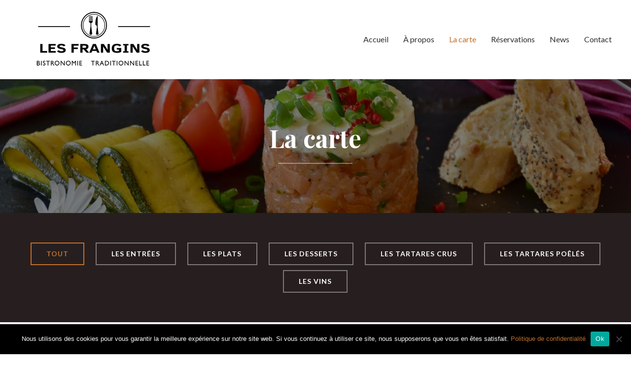

--- FILE ---
content_type: text/html; charset=UTF-8
request_url: https://restaurant-les-frangins.fr/la-carte/
body_size: 22137
content:
<!DOCTYPE html>
<html class="no-js" lang="fr-FR">
<head>
	<meta charset="UTF-8">
	<meta name="viewport" content="width=device-width, initial-scale=1.0">
	<link rel="profile" href="https://gmpg.org/xfn/11">
	<link rel="pingback" href="https://restaurant-les-frangins.fr/xmlrpc.php">

	<meta name='robots' content='index, follow, max-image-preview:large, max-snippet:-1, max-video-preview:-1' />

	<!-- This site is optimized with the Yoast SEO plugin v26.8 - https://yoast.com/product/yoast-seo-wordpress/ -->
	<title>La carte</title>
	<link rel="canonical" href="https://restaurant-les-frangins.fr/la-carte/" />
	<meta property="og:locale" content="fr_FR" />
	<meta property="og:type" content="article" />
	<meta property="og:title" content="La carte" />
	<meta property="og:url" content="https://restaurant-les-frangins.fr/la-carte/" />
	<meta property="og:site_name" content="Les Frangins" />
	<meta property="article:publisher" content="https://www.facebook.com/lesfranginsgobelins/" />
	<meta property="article:modified_time" content="2022-04-04T17:35:36+00:00" />
	<meta property="og:image" content="https://restaurant-les-frangins.fr/wp-content/uploads/2016/04/Tartare_saumon_bank.jpg" />
	<meta property="og:image:width" content="1920" />
	<meta property="og:image:height" content="1280" />
	<meta property="og:image:type" content="image/jpeg" />
	<meta name="twitter:card" content="summary_large_image" />
	<script type="application/ld+json" class="yoast-schema-graph">{"@context":"https://schema.org","@graph":[{"@type":"WebPage","@id":"https://restaurant-les-frangins.fr/la-carte/","url":"https://restaurant-les-frangins.fr/la-carte/","name":"La carte","isPartOf":{"@id":"https://restaurant-les-frangins.fr/#website"},"primaryImageOfPage":{"@id":"https://restaurant-les-frangins.fr/la-carte/#primaryimage"},"image":{"@id":"https://restaurant-les-frangins.fr/la-carte/#primaryimage"},"thumbnailUrl":"https://restaurant-les-frangins.fr/wp-content/uploads/2016/04/Tartare_saumon_bank.jpg","datePublished":"2016-04-20T07:19:56+00:00","dateModified":"2022-04-04T17:35:36+00:00","breadcrumb":{"@id":"https://restaurant-les-frangins.fr/la-carte/#breadcrumb"},"inLanguage":"fr-FR","potentialAction":[{"@type":"ReadAction","target":["https://restaurant-les-frangins.fr/la-carte/"]}]},{"@type":"ImageObject","inLanguage":"fr-FR","@id":"https://restaurant-les-frangins.fr/la-carte/#primaryimage","url":"https://restaurant-les-frangins.fr/wp-content/uploads/2016/04/Tartare_saumon_bank.jpg","contentUrl":"https://restaurant-les-frangins.fr/wp-content/uploads/2016/04/Tartare_saumon_bank.jpg","width":1920,"height":1280},{"@type":"BreadcrumbList","@id":"https://restaurant-les-frangins.fr/la-carte/#breadcrumb","itemListElement":[{"@type":"ListItem","position":1,"name":"Accueil","item":"https://restaurant-les-frangins.fr/"},{"@type":"ListItem","position":2,"name":"La carte"}]},{"@type":"WebSite","@id":"https://restaurant-les-frangins.fr/#website","url":"https://restaurant-les-frangins.fr/","name":"Les Frangins","description":"Bistronomie, Spécialité de tartares","publisher":{"@id":"https://restaurant-les-frangins.fr/#organization"},"potentialAction":[{"@type":"SearchAction","target":{"@type":"EntryPoint","urlTemplate":"https://restaurant-les-frangins.fr/?s={search_term_string}"},"query-input":{"@type":"PropertyValueSpecification","valueRequired":true,"valueName":"search_term_string"}}],"inLanguage":"fr-FR"},{"@type":"Organization","@id":"https://restaurant-les-frangins.fr/#organization","name":"Les Frangins","url":"https://restaurant-les-frangins.fr/","logo":{"@type":"ImageObject","inLanguage":"fr-FR","@id":"https://restaurant-les-frangins.fr/#/schema/logo/image/","url":"","contentUrl":"","caption":"Les Frangins"},"image":{"@id":"https://restaurant-les-frangins.fr/#/schema/logo/image/"},"sameAs":["https://www.facebook.com/lesfranginsgobelins/"]}]}</script>
	<!-- / Yoast SEO plugin. -->


<link rel='dns-prefetch' href='//stats.wp.com' />
<link rel='dns-prefetch' href='//fonts.googleapis.com' />
<link rel='preconnect' href='//c0.wp.com' />
<link rel="alternate" type="application/rss+xml" title="Les Frangins &raquo; Flux" href="https://restaurant-les-frangins.fr/feed/" />
<link rel="alternate" type="application/rss+xml" title="Les Frangins &raquo; Flux des commentaires" href="https://restaurant-les-frangins.fr/comments/feed/" />
<link rel="alternate" title="oEmbed (JSON)" type="application/json+oembed" href="https://restaurant-les-frangins.fr/wp-json/oembed/1.0/embed?url=https%3A%2F%2Frestaurant-les-frangins.fr%2Fla-carte%2F" />
<link rel="alternate" title="oEmbed (XML)" type="text/xml+oembed" href="https://restaurant-les-frangins.fr/wp-json/oembed/1.0/embed?url=https%3A%2F%2Frestaurant-les-frangins.fr%2Fla-carte%2F&#038;format=xml" />
		<!-- This site uses the Google Analytics by MonsterInsights plugin v9.11.1 - Using Analytics tracking - https://www.monsterinsights.com/ -->
							<script src="//www.googletagmanager.com/gtag/js?id=G-WCM95743VZ"  data-cfasync="false" data-wpfc-render="false" type="text/javascript" async></script>
			<script data-cfasync="false" data-wpfc-render="false" type="text/javascript">
				var mi_version = '9.11.1';
				var mi_track_user = true;
				var mi_no_track_reason = '';
								var MonsterInsightsDefaultLocations = {"page_location":"https:\/\/restaurant-les-frangins.fr\/la-carte\/"};
								if ( typeof MonsterInsightsPrivacyGuardFilter === 'function' ) {
					var MonsterInsightsLocations = (typeof MonsterInsightsExcludeQuery === 'object') ? MonsterInsightsPrivacyGuardFilter( MonsterInsightsExcludeQuery ) : MonsterInsightsPrivacyGuardFilter( MonsterInsightsDefaultLocations );
				} else {
					var MonsterInsightsLocations = (typeof MonsterInsightsExcludeQuery === 'object') ? MonsterInsightsExcludeQuery : MonsterInsightsDefaultLocations;
				}

								var disableStrs = [
										'ga-disable-G-WCM95743VZ',
									];

				/* Function to detect opted out users */
				function __gtagTrackerIsOptedOut() {
					for (var index = 0; index < disableStrs.length; index++) {
						if (document.cookie.indexOf(disableStrs[index] + '=true') > -1) {
							return true;
						}
					}

					return false;
				}

				/* Disable tracking if the opt-out cookie exists. */
				if (__gtagTrackerIsOptedOut()) {
					for (var index = 0; index < disableStrs.length; index++) {
						window[disableStrs[index]] = true;
					}
				}

				/* Opt-out function */
				function __gtagTrackerOptout() {
					for (var index = 0; index < disableStrs.length; index++) {
						document.cookie = disableStrs[index] + '=true; expires=Thu, 31 Dec 2099 23:59:59 UTC; path=/';
						window[disableStrs[index]] = true;
					}
				}

				if ('undefined' === typeof gaOptout) {
					function gaOptout() {
						__gtagTrackerOptout();
					}
				}
								window.dataLayer = window.dataLayer || [];

				window.MonsterInsightsDualTracker = {
					helpers: {},
					trackers: {},
				};
				if (mi_track_user) {
					function __gtagDataLayer() {
						dataLayer.push(arguments);
					}

					function __gtagTracker(type, name, parameters) {
						if (!parameters) {
							parameters = {};
						}

						if (parameters.send_to) {
							__gtagDataLayer.apply(null, arguments);
							return;
						}

						if (type === 'event') {
														parameters.send_to = monsterinsights_frontend.v4_id;
							var hookName = name;
							if (typeof parameters['event_category'] !== 'undefined') {
								hookName = parameters['event_category'] + ':' + name;
							}

							if (typeof MonsterInsightsDualTracker.trackers[hookName] !== 'undefined') {
								MonsterInsightsDualTracker.trackers[hookName](parameters);
							} else {
								__gtagDataLayer('event', name, parameters);
							}
							
						} else {
							__gtagDataLayer.apply(null, arguments);
						}
					}

					__gtagTracker('js', new Date());
					__gtagTracker('set', {
						'developer_id.dZGIzZG': true,
											});
					if ( MonsterInsightsLocations.page_location ) {
						__gtagTracker('set', MonsterInsightsLocations);
					}
										__gtagTracker('config', 'G-WCM95743VZ', {"forceSSL":"true","link_attribution":"true"} );
										window.gtag = __gtagTracker;										(function () {
						/* https://developers.google.com/analytics/devguides/collection/analyticsjs/ */
						/* ga and __gaTracker compatibility shim. */
						var noopfn = function () {
							return null;
						};
						var newtracker = function () {
							return new Tracker();
						};
						var Tracker = function () {
							return null;
						};
						var p = Tracker.prototype;
						p.get = noopfn;
						p.set = noopfn;
						p.send = function () {
							var args = Array.prototype.slice.call(arguments);
							args.unshift('send');
							__gaTracker.apply(null, args);
						};
						var __gaTracker = function () {
							var len = arguments.length;
							if (len === 0) {
								return;
							}
							var f = arguments[len - 1];
							if (typeof f !== 'object' || f === null || typeof f.hitCallback !== 'function') {
								if ('send' === arguments[0]) {
									var hitConverted, hitObject = false, action;
									if ('event' === arguments[1]) {
										if ('undefined' !== typeof arguments[3]) {
											hitObject = {
												'eventAction': arguments[3],
												'eventCategory': arguments[2],
												'eventLabel': arguments[4],
												'value': arguments[5] ? arguments[5] : 1,
											}
										}
									}
									if ('pageview' === arguments[1]) {
										if ('undefined' !== typeof arguments[2]) {
											hitObject = {
												'eventAction': 'page_view',
												'page_path': arguments[2],
											}
										}
									}
									if (typeof arguments[2] === 'object') {
										hitObject = arguments[2];
									}
									if (typeof arguments[5] === 'object') {
										Object.assign(hitObject, arguments[5]);
									}
									if ('undefined' !== typeof arguments[1].hitType) {
										hitObject = arguments[1];
										if ('pageview' === hitObject.hitType) {
											hitObject.eventAction = 'page_view';
										}
									}
									if (hitObject) {
										action = 'timing' === arguments[1].hitType ? 'timing_complete' : hitObject.eventAction;
										hitConverted = mapArgs(hitObject);
										__gtagTracker('event', action, hitConverted);
									}
								}
								return;
							}

							function mapArgs(args) {
								var arg, hit = {};
								var gaMap = {
									'eventCategory': 'event_category',
									'eventAction': 'event_action',
									'eventLabel': 'event_label',
									'eventValue': 'event_value',
									'nonInteraction': 'non_interaction',
									'timingCategory': 'event_category',
									'timingVar': 'name',
									'timingValue': 'value',
									'timingLabel': 'event_label',
									'page': 'page_path',
									'location': 'page_location',
									'title': 'page_title',
									'referrer' : 'page_referrer',
								};
								for (arg in args) {
																		if (!(!args.hasOwnProperty(arg) || !gaMap.hasOwnProperty(arg))) {
										hit[gaMap[arg]] = args[arg];
									} else {
										hit[arg] = args[arg];
									}
								}
								return hit;
							}

							try {
								f.hitCallback();
							} catch (ex) {
							}
						};
						__gaTracker.create = newtracker;
						__gaTracker.getByName = newtracker;
						__gaTracker.getAll = function () {
							return [];
						};
						__gaTracker.remove = noopfn;
						__gaTracker.loaded = true;
						window['__gaTracker'] = __gaTracker;
					})();
									} else {
										console.log("");
					(function () {
						function __gtagTracker() {
							return null;
						}

						window['__gtagTracker'] = __gtagTracker;
						window['gtag'] = __gtagTracker;
					})();
									}
			</script>
							<!-- / Google Analytics by MonsterInsights -->
		<style id='wp-img-auto-sizes-contain-inline-css' type='text/css'>
img:is([sizes=auto i],[sizes^="auto," i]){contain-intrinsic-size:3000px 1500px}
/*# sourceURL=wp-img-auto-sizes-contain-inline-css */
</style>
<style id='wp-emoji-styles-inline-css' type='text/css'>

	img.wp-smiley, img.emoji {
		display: inline !important;
		border: none !important;
		box-shadow: none !important;
		height: 1em !important;
		width: 1em !important;
		margin: 0 0.07em !important;
		vertical-align: -0.1em !important;
		background: none !important;
		padding: 0 !important;
	}
/*# sourceURL=wp-emoji-styles-inline-css */
</style>
<style id='wp-block-library-inline-css' type='text/css'>
:root{--wp-block-synced-color:#7a00df;--wp-block-synced-color--rgb:122,0,223;--wp-bound-block-color:var(--wp-block-synced-color);--wp-editor-canvas-background:#ddd;--wp-admin-theme-color:#007cba;--wp-admin-theme-color--rgb:0,124,186;--wp-admin-theme-color-darker-10:#006ba1;--wp-admin-theme-color-darker-10--rgb:0,107,160.5;--wp-admin-theme-color-darker-20:#005a87;--wp-admin-theme-color-darker-20--rgb:0,90,135;--wp-admin-border-width-focus:2px}@media (min-resolution:192dpi){:root{--wp-admin-border-width-focus:1.5px}}.wp-element-button{cursor:pointer}:root .has-very-light-gray-background-color{background-color:#eee}:root .has-very-dark-gray-background-color{background-color:#313131}:root .has-very-light-gray-color{color:#eee}:root .has-very-dark-gray-color{color:#313131}:root .has-vivid-green-cyan-to-vivid-cyan-blue-gradient-background{background:linear-gradient(135deg,#00d084,#0693e3)}:root .has-purple-crush-gradient-background{background:linear-gradient(135deg,#34e2e4,#4721fb 50%,#ab1dfe)}:root .has-hazy-dawn-gradient-background{background:linear-gradient(135deg,#faaca8,#dad0ec)}:root .has-subdued-olive-gradient-background{background:linear-gradient(135deg,#fafae1,#67a671)}:root .has-atomic-cream-gradient-background{background:linear-gradient(135deg,#fdd79a,#004a59)}:root .has-nightshade-gradient-background{background:linear-gradient(135deg,#330968,#31cdcf)}:root .has-midnight-gradient-background{background:linear-gradient(135deg,#020381,#2874fc)}:root{--wp--preset--font-size--normal:16px;--wp--preset--font-size--huge:42px}.has-regular-font-size{font-size:1em}.has-larger-font-size{font-size:2.625em}.has-normal-font-size{font-size:var(--wp--preset--font-size--normal)}.has-huge-font-size{font-size:var(--wp--preset--font-size--huge)}.has-text-align-center{text-align:center}.has-text-align-left{text-align:left}.has-text-align-right{text-align:right}.has-fit-text{white-space:nowrap!important}#end-resizable-editor-section{display:none}.aligncenter{clear:both}.items-justified-left{justify-content:flex-start}.items-justified-center{justify-content:center}.items-justified-right{justify-content:flex-end}.items-justified-space-between{justify-content:space-between}.screen-reader-text{border:0;clip-path:inset(50%);height:1px;margin:-1px;overflow:hidden;padding:0;position:absolute;width:1px;word-wrap:normal!important}.screen-reader-text:focus{background-color:#ddd;clip-path:none;color:#444;display:block;font-size:1em;height:auto;left:5px;line-height:normal;padding:15px 23px 14px;text-decoration:none;top:5px;width:auto;z-index:100000}html :where(.has-border-color){border-style:solid}html :where([style*=border-top-color]){border-top-style:solid}html :where([style*=border-right-color]){border-right-style:solid}html :where([style*=border-bottom-color]){border-bottom-style:solid}html :where([style*=border-left-color]){border-left-style:solid}html :where([style*=border-width]){border-style:solid}html :where([style*=border-top-width]){border-top-style:solid}html :where([style*=border-right-width]){border-right-style:solid}html :where([style*=border-bottom-width]){border-bottom-style:solid}html :where([style*=border-left-width]){border-left-style:solid}html :where(img[class*=wp-image-]){height:auto;max-width:100%}:where(figure){margin:0 0 1em}html :where(.is-position-sticky){--wp-admin--admin-bar--position-offset:var(--wp-admin--admin-bar--height,0px)}@media screen and (max-width:600px){html :where(.is-position-sticky){--wp-admin--admin-bar--position-offset:0px}}

/*# sourceURL=wp-block-library-inline-css */
</style><style id='global-styles-inline-css' type='text/css'>
:root{--wp--preset--aspect-ratio--square: 1;--wp--preset--aspect-ratio--4-3: 4/3;--wp--preset--aspect-ratio--3-4: 3/4;--wp--preset--aspect-ratio--3-2: 3/2;--wp--preset--aspect-ratio--2-3: 2/3;--wp--preset--aspect-ratio--16-9: 16/9;--wp--preset--aspect-ratio--9-16: 9/16;--wp--preset--color--black: #000000;--wp--preset--color--cyan-bluish-gray: #abb8c3;--wp--preset--color--white: #ffffff;--wp--preset--color--pale-pink: #f78da7;--wp--preset--color--vivid-red: #cf2e2e;--wp--preset--color--luminous-vivid-orange: #ff6900;--wp--preset--color--luminous-vivid-amber: #fcb900;--wp--preset--color--light-green-cyan: #7bdcb5;--wp--preset--color--vivid-green-cyan: #00d084;--wp--preset--color--pale-cyan-blue: #8ed1fc;--wp--preset--color--vivid-cyan-blue: #0693e3;--wp--preset--color--vivid-purple: #9b51e0;--wp--preset--gradient--vivid-cyan-blue-to-vivid-purple: linear-gradient(135deg,rgb(6,147,227) 0%,rgb(155,81,224) 100%);--wp--preset--gradient--light-green-cyan-to-vivid-green-cyan: linear-gradient(135deg,rgb(122,220,180) 0%,rgb(0,208,130) 100%);--wp--preset--gradient--luminous-vivid-amber-to-luminous-vivid-orange: linear-gradient(135deg,rgb(252,185,0) 0%,rgb(255,105,0) 100%);--wp--preset--gradient--luminous-vivid-orange-to-vivid-red: linear-gradient(135deg,rgb(255,105,0) 0%,rgb(207,46,46) 100%);--wp--preset--gradient--very-light-gray-to-cyan-bluish-gray: linear-gradient(135deg,rgb(238,238,238) 0%,rgb(169,184,195) 100%);--wp--preset--gradient--cool-to-warm-spectrum: linear-gradient(135deg,rgb(74,234,220) 0%,rgb(151,120,209) 20%,rgb(207,42,186) 40%,rgb(238,44,130) 60%,rgb(251,105,98) 80%,rgb(254,248,76) 100%);--wp--preset--gradient--blush-light-purple: linear-gradient(135deg,rgb(255,206,236) 0%,rgb(152,150,240) 100%);--wp--preset--gradient--blush-bordeaux: linear-gradient(135deg,rgb(254,205,165) 0%,rgb(254,45,45) 50%,rgb(107,0,62) 100%);--wp--preset--gradient--luminous-dusk: linear-gradient(135deg,rgb(255,203,112) 0%,rgb(199,81,192) 50%,rgb(65,88,208) 100%);--wp--preset--gradient--pale-ocean: linear-gradient(135deg,rgb(255,245,203) 0%,rgb(182,227,212) 50%,rgb(51,167,181) 100%);--wp--preset--gradient--electric-grass: linear-gradient(135deg,rgb(202,248,128) 0%,rgb(113,206,126) 100%);--wp--preset--gradient--midnight: linear-gradient(135deg,rgb(2,3,129) 0%,rgb(40,116,252) 100%);--wp--preset--font-size--small: 13px;--wp--preset--font-size--medium: 20px;--wp--preset--font-size--large: 36px;--wp--preset--font-size--x-large: 42px;--wp--preset--spacing--20: 0.44rem;--wp--preset--spacing--30: 0.67rem;--wp--preset--spacing--40: 1rem;--wp--preset--spacing--50: 1.5rem;--wp--preset--spacing--60: 2.25rem;--wp--preset--spacing--70: 3.38rem;--wp--preset--spacing--80: 5.06rem;--wp--preset--shadow--natural: 6px 6px 9px rgba(0, 0, 0, 0.2);--wp--preset--shadow--deep: 12px 12px 50px rgba(0, 0, 0, 0.4);--wp--preset--shadow--sharp: 6px 6px 0px rgba(0, 0, 0, 0.2);--wp--preset--shadow--outlined: 6px 6px 0px -3px rgb(255, 255, 255), 6px 6px rgb(0, 0, 0);--wp--preset--shadow--crisp: 6px 6px 0px rgb(0, 0, 0);}:where(.is-layout-flex){gap: 0.5em;}:where(.is-layout-grid){gap: 0.5em;}body .is-layout-flex{display: flex;}.is-layout-flex{flex-wrap: wrap;align-items: center;}.is-layout-flex > :is(*, div){margin: 0;}body .is-layout-grid{display: grid;}.is-layout-grid > :is(*, div){margin: 0;}:where(.wp-block-columns.is-layout-flex){gap: 2em;}:where(.wp-block-columns.is-layout-grid){gap: 2em;}:where(.wp-block-post-template.is-layout-flex){gap: 1.25em;}:where(.wp-block-post-template.is-layout-grid){gap: 1.25em;}.has-black-color{color: var(--wp--preset--color--black) !important;}.has-cyan-bluish-gray-color{color: var(--wp--preset--color--cyan-bluish-gray) !important;}.has-white-color{color: var(--wp--preset--color--white) !important;}.has-pale-pink-color{color: var(--wp--preset--color--pale-pink) !important;}.has-vivid-red-color{color: var(--wp--preset--color--vivid-red) !important;}.has-luminous-vivid-orange-color{color: var(--wp--preset--color--luminous-vivid-orange) !important;}.has-luminous-vivid-amber-color{color: var(--wp--preset--color--luminous-vivid-amber) !important;}.has-light-green-cyan-color{color: var(--wp--preset--color--light-green-cyan) !important;}.has-vivid-green-cyan-color{color: var(--wp--preset--color--vivid-green-cyan) !important;}.has-pale-cyan-blue-color{color: var(--wp--preset--color--pale-cyan-blue) !important;}.has-vivid-cyan-blue-color{color: var(--wp--preset--color--vivid-cyan-blue) !important;}.has-vivid-purple-color{color: var(--wp--preset--color--vivid-purple) !important;}.has-black-background-color{background-color: var(--wp--preset--color--black) !important;}.has-cyan-bluish-gray-background-color{background-color: var(--wp--preset--color--cyan-bluish-gray) !important;}.has-white-background-color{background-color: var(--wp--preset--color--white) !important;}.has-pale-pink-background-color{background-color: var(--wp--preset--color--pale-pink) !important;}.has-vivid-red-background-color{background-color: var(--wp--preset--color--vivid-red) !important;}.has-luminous-vivid-orange-background-color{background-color: var(--wp--preset--color--luminous-vivid-orange) !important;}.has-luminous-vivid-amber-background-color{background-color: var(--wp--preset--color--luminous-vivid-amber) !important;}.has-light-green-cyan-background-color{background-color: var(--wp--preset--color--light-green-cyan) !important;}.has-vivid-green-cyan-background-color{background-color: var(--wp--preset--color--vivid-green-cyan) !important;}.has-pale-cyan-blue-background-color{background-color: var(--wp--preset--color--pale-cyan-blue) !important;}.has-vivid-cyan-blue-background-color{background-color: var(--wp--preset--color--vivid-cyan-blue) !important;}.has-vivid-purple-background-color{background-color: var(--wp--preset--color--vivid-purple) !important;}.has-black-border-color{border-color: var(--wp--preset--color--black) !important;}.has-cyan-bluish-gray-border-color{border-color: var(--wp--preset--color--cyan-bluish-gray) !important;}.has-white-border-color{border-color: var(--wp--preset--color--white) !important;}.has-pale-pink-border-color{border-color: var(--wp--preset--color--pale-pink) !important;}.has-vivid-red-border-color{border-color: var(--wp--preset--color--vivid-red) !important;}.has-luminous-vivid-orange-border-color{border-color: var(--wp--preset--color--luminous-vivid-orange) !important;}.has-luminous-vivid-amber-border-color{border-color: var(--wp--preset--color--luminous-vivid-amber) !important;}.has-light-green-cyan-border-color{border-color: var(--wp--preset--color--light-green-cyan) !important;}.has-vivid-green-cyan-border-color{border-color: var(--wp--preset--color--vivid-green-cyan) !important;}.has-pale-cyan-blue-border-color{border-color: var(--wp--preset--color--pale-cyan-blue) !important;}.has-vivid-cyan-blue-border-color{border-color: var(--wp--preset--color--vivid-cyan-blue) !important;}.has-vivid-purple-border-color{border-color: var(--wp--preset--color--vivid-purple) !important;}.has-vivid-cyan-blue-to-vivid-purple-gradient-background{background: var(--wp--preset--gradient--vivid-cyan-blue-to-vivid-purple) !important;}.has-light-green-cyan-to-vivid-green-cyan-gradient-background{background: var(--wp--preset--gradient--light-green-cyan-to-vivid-green-cyan) !important;}.has-luminous-vivid-amber-to-luminous-vivid-orange-gradient-background{background: var(--wp--preset--gradient--luminous-vivid-amber-to-luminous-vivid-orange) !important;}.has-luminous-vivid-orange-to-vivid-red-gradient-background{background: var(--wp--preset--gradient--luminous-vivid-orange-to-vivid-red) !important;}.has-very-light-gray-to-cyan-bluish-gray-gradient-background{background: var(--wp--preset--gradient--very-light-gray-to-cyan-bluish-gray) !important;}.has-cool-to-warm-spectrum-gradient-background{background: var(--wp--preset--gradient--cool-to-warm-spectrum) !important;}.has-blush-light-purple-gradient-background{background: var(--wp--preset--gradient--blush-light-purple) !important;}.has-blush-bordeaux-gradient-background{background: var(--wp--preset--gradient--blush-bordeaux) !important;}.has-luminous-dusk-gradient-background{background: var(--wp--preset--gradient--luminous-dusk) !important;}.has-pale-ocean-gradient-background{background: var(--wp--preset--gradient--pale-ocean) !important;}.has-electric-grass-gradient-background{background: var(--wp--preset--gradient--electric-grass) !important;}.has-midnight-gradient-background{background: var(--wp--preset--gradient--midnight) !important;}.has-small-font-size{font-size: var(--wp--preset--font-size--small) !important;}.has-medium-font-size{font-size: var(--wp--preset--font-size--medium) !important;}.has-large-font-size{font-size: var(--wp--preset--font-size--large) !important;}.has-x-large-font-size{font-size: var(--wp--preset--font-size--x-large) !important;}
/*# sourceURL=global-styles-inline-css */
</style>

<style id='classic-theme-styles-inline-css' type='text/css'>
/*! This file is auto-generated */
.wp-block-button__link{color:#fff;background-color:#32373c;border-radius:9999px;box-shadow:none;text-decoration:none;padding:calc(.667em + 2px) calc(1.333em + 2px);font-size:1.125em}.wp-block-file__button{background:#32373c;color:#fff;text-decoration:none}
/*# sourceURL=/wp-includes/css/classic-themes.min.css */
</style>
<link rel='stylesheet' id='cookie-notice-front-css' href='https://restaurant-les-frangins.fr/wp-content/plugins/cookie-notice/css/front.min.css?ver=2.5.11' type='text/css' media='all' />
<link rel='stylesheet' id='irecommendthis-css' href='https://restaurant-les-frangins.fr/wp-content/plugins/i-recommend-this/assets/css/irecommendthis-heart.css?ver=4.0.1' type='text/css' media='all' />
<link rel='stylesheet' id='zoom-theme-utils-css-css' href='https://restaurant-les-frangins.fr/wp-content/themes/delicio/functions/wpzoom/assets/css/theme-utils.css?ver=c3cb2d' type='text/css' media='all' />
<link rel='stylesheet' id='delicio-google-fonts-css' href='//fonts.googleapis.com/css?family=Lato%3Aregular%2C700%2C700i%2Citalic%7CPlayfair+Display%3Aregular%2C700%2C900i%2Citalic%7CWork+Sans%3Aregular%2C500&#038;subset=latin&#038;display=swap&#038;ver=c3cb2d' type='text/css' media='all' />
<link rel='stylesheet' id='delicio-style-css' href='https://restaurant-les-frangins.fr/wp-content/themes/delicio/style.css?ver=2.0.9' type='text/css' media='all' />
<link rel='stylesheet' id='media-queries-css' href='https://restaurant-les-frangins.fr/wp-content/themes/delicio/css/media-queries.css?ver=2.0.9' type='text/css' media='all' />
<link rel='stylesheet' id='dashicons-css' href='https://c0.wp.com/c/6.9/wp-includes/css/dashicons.min.css' type='text/css' media='all' />
<link rel='stylesheet' id='thickbox-css' href='https://c0.wp.com/c/6.9/wp-includes/js/thickbox/thickbox.css' type='text/css' media='all' />
<link rel='stylesheet' id='wpzoom-social-icons-socicon-css' href='https://restaurant-les-frangins.fr/wp-content/plugins/social-icons-widget-by-wpzoom/assets/css/wpzoom-socicon.css?ver=1769064289' type='text/css' media='all' />
<link rel='stylesheet' id='wpzoom-social-icons-genericons-css' href='https://restaurant-les-frangins.fr/wp-content/plugins/social-icons-widget-by-wpzoom/assets/css/genericons.css?ver=1769064289' type='text/css' media='all' />
<link rel='stylesheet' id='wpzoom-social-icons-academicons-css' href='https://restaurant-les-frangins.fr/wp-content/plugins/social-icons-widget-by-wpzoom/assets/css/academicons.min.css?ver=1769064289' type='text/css' media='all' />
<link rel='stylesheet' id='wpzoom-social-icons-font-awesome-3-css' href='https://restaurant-les-frangins.fr/wp-content/plugins/social-icons-widget-by-wpzoom/assets/css/font-awesome-3.min.css?ver=1769064289' type='text/css' media='all' />
<link rel='stylesheet' id='wpzoom-social-icons-styles-css' href='https://restaurant-les-frangins.fr/wp-content/plugins/social-icons-widget-by-wpzoom/assets/css/wpzoom-social-icons-styles.css?ver=1769064289' type='text/css' media='all' />
<link rel='stylesheet' id='mm-compiled-options-mobmenu-css' href='https://restaurant-les-frangins.fr/wp-content/uploads/dynamic-mobmenu.css?ver=2.8.8-924' type='text/css' media='all' />
<link rel='stylesheet' id='mm-google-webfont-dosis-css' href='//fonts.googleapis.com/css?family=Dosis%3Ainherit%2C400&#038;subset=latin%2Clatin-ext&#038;ver=c3cb2d' type='text/css' media='all' />
<link rel='stylesheet' id='magnificPopup-css' href='https://restaurant-les-frangins.fr/wp-content/plugins/wpzoom-addons-for-beaver-builder/assets/css/magnific-popup.css?ver=1.3.7' type='text/css' media='all' />
<link rel='stylesheet' id='cssmobmenu-icons-css' href='https://restaurant-les-frangins.fr/wp-content/plugins/mobile-menu/includes/css/mobmenu-icons.css?ver=c3cb2d' type='text/css' media='all' />
<link rel='stylesheet' id='cssmobmenu-css' href='https://restaurant-les-frangins.fr/wp-content/plugins/mobile-menu/includes/css/mobmenu.css?ver=2.8.8' type='text/css' media='all' />
<link rel='preload' as='font'  id='wpzoom-social-icons-font-academicons-woff2-css' href='https://restaurant-les-frangins.fr/wp-content/plugins/social-icons-widget-by-wpzoom/assets/font/academicons.woff2?v=1.9.2'  type='font/woff2' crossorigin />
<link rel='preload' as='font'  id='wpzoom-social-icons-font-fontawesome-3-woff2-css' href='https://restaurant-les-frangins.fr/wp-content/plugins/social-icons-widget-by-wpzoom/assets/font/fontawesome-webfont.woff2?v=4.7.0'  type='font/woff2' crossorigin />
<link rel='preload' as='font'  id='wpzoom-social-icons-font-genericons-woff-css' href='https://restaurant-les-frangins.fr/wp-content/plugins/social-icons-widget-by-wpzoom/assets/font/Genericons.woff'  type='font/woff' crossorigin />
<link rel='preload' as='font'  id='wpzoom-social-icons-font-socicon-woff2-css' href='https://restaurant-les-frangins.fr/wp-content/plugins/social-icons-widget-by-wpzoom/assets/font/socicon.woff2?v=4.5.4'  type='font/woff2' crossorigin />
<script type="text/javascript" src="https://restaurant-les-frangins.fr/wp-content/plugins/google-analytics-for-wordpress/assets/js/frontend-gtag.min.js?ver=9.11.1" id="monsterinsights-frontend-script-js" async="async" data-wp-strategy="async"></script>
<script data-cfasync="false" data-wpfc-render="false" type="text/javascript" id='monsterinsights-frontend-script-js-extra'>/* <![CDATA[ */
var monsterinsights_frontend = {"js_events_tracking":"true","download_extensions":"doc,pdf,ppt,zip,xls,docx,pptx,xlsx","inbound_paths":"[{\"path\":\"\\\/go\\\/\",\"label\":\"affiliate\"},{\"path\":\"\\\/recommend\\\/\",\"label\":\"affiliate\"}]","home_url":"https:\/\/restaurant-les-frangins.fr","hash_tracking":"false","v4_id":"G-WCM95743VZ"};/* ]]> */
</script>
<script type="text/javascript" id="cookie-notice-front-js-before">
/* <![CDATA[ */
var cnArgs = {"ajaxUrl":"https:\/\/restaurant-les-frangins.fr\/wp-admin\/admin-ajax.php","nonce":"6a531d0812","hideEffect":"fade","position":"bottom","onScroll":false,"onScrollOffset":100,"onClick":false,"cookieName":"cookie_notice_accepted","cookieTime":2592000,"cookieTimeRejected":2592000,"globalCookie":false,"redirection":false,"cache":false,"revokeCookies":false,"revokeCookiesOpt":"automatic"};

//# sourceURL=cookie-notice-front-js-before
/* ]]> */
</script>
<script type="text/javascript" src="https://restaurant-les-frangins.fr/wp-content/plugins/cookie-notice/js/front.min.js?ver=2.5.11" id="cookie-notice-front-js"></script>
<script type="text/javascript" src="https://c0.wp.com/c/6.9/wp-includes/js/jquery/jquery.min.js" id="jquery-core-js"></script>
<script type="text/javascript" src="https://c0.wp.com/c/6.9/wp-includes/js/jquery/jquery-migrate.min.js" id="jquery-migrate-js"></script>
<script type="text/javascript" src="https://restaurant-les-frangins.fr/wp-content/plugins/mobile-menu/includes/js/mobmenu.js?ver=2.8.8" id="mobmenujs-js"></script>
<link rel="https://api.w.org/" href="https://restaurant-les-frangins.fr/wp-json/" /><link rel="alternate" title="JSON" type="application/json" href="https://restaurant-les-frangins.fr/wp-json/wp/v2/pages/18" /><link rel="EditURI" type="application/rsd+xml" title="RSD" href="https://restaurant-les-frangins.fr/xmlrpc.php?rsd" />

<link rel='shortlink' href='https://restaurant-les-frangins.fr/?p=18' />
	<style>img#wpstats{display:none}</style>
		<!-- WPZOOM Theme / Framework -->
<meta name="generator" content="Delicio 2.0.9" />
<meta name="generator" content="WPZOOM Framework 1.9.14" />

<!-- Begin Theme Custom CSS -->
<style type="text/css" id="delicio-custom-css">
.navbar-brand .tagline{display:none;}.side-panel-btn{display:none;}#side-nav{display:none;}
@media screen and (min-width: 769px){body{font-size:16px;}.navbar-brand h1 a{font-size:40px;}.navbar-brand .tagline{font-size:16px;}.site-slider h2, .site-slider h2 a{font-size:80px;}.site-slider .button{font-size:18px;}.widget h3.title, .section-title{font-size:14px;}.post-blog .entry-title{font-size:50px;}.woocommerce h2.entry-title, .single h1.entry-title{font-size:50px;}.page h1.entry-title{font-size:50px;}}
@media screen and (max-width: 768px){body{font-size:16px;}.navbar-brand h1 a{font-size:30px;}.navbar-brand .tagline{font-size:16px;}.site-slider h2, .site-slider h2 a{font-size:40px;}.site-slider .button{font-size:14px;}.widget h3.title, .section-title{font-size:14px;}.post-blog .entry-title{font-size:30px;}.woocommerce h2.entry-title, .single h1.entry-title{font-size:32px;}.page h1.entry-title{font-size:32px;}}
@media screen and (max-width: 480px){body{font-size:16px;}.navbar-brand h1 a{font-size:30px;}.navbar-brand .tagline{font-size:16px;}.site-slider h2, .site-slider h2 a{font-size:40px;}.site-slider .button{font-size:14px;}.widget h3.title, .section-title{font-size:14px;}.post-blog .entry-title{font-size:30px;}.woocommerce h2.entry-title, .single h1.entry-title{font-size:32px;}.page h1.entry-title{font-size:32px;}}
</style>
<!-- End Theme Custom CSS -->
<style type="text/css">.recentcomments a{display:inline !important;padding:0 !important;margin:0 !important;}</style><link rel="icon" href="https://restaurant-les-frangins.fr/wp-content/uploads/2020/11/cropped-Les_Frangins_logo_2020_Blanc-32x32.png" sizes="32x32" />
<link rel="icon" href="https://restaurant-les-frangins.fr/wp-content/uploads/2020/11/cropped-Les_Frangins_logo_2020_Blanc-192x192.png" sizes="192x192" />
<link rel="apple-touch-icon" href="https://restaurant-les-frangins.fr/wp-content/uploads/2020/11/cropped-Les_Frangins_logo_2020_Blanc-180x180.png" />
<meta name="msapplication-TileImage" content="https://restaurant-les-frangins.fr/wp-content/uploads/2020/11/cropped-Les_Frangins_logo_2020_Blanc-270x270.png" />

	<script>
		var reJS = new RegExp('(^|\\s)no-js(\\s|$)');
		document.documentElement.className = document.documentElement.className.replace(reJS, '$1js$2');
	</script>
</head>
<body data-rsssl=1 class="wp-singular page-template page-template-page-templates page-template-nova-menu page-template-page-templatesnova-menu-php page page-id-18 wp-custom-logo wp-theme-delicio zoom-preloader fl-builder-lite-2-9-4-2 fl-no-js cookies-not-set mob-menu-slideout-over">

<div class="page-wrap">


	<div id="container">

		

<div id="pageslide">
    <div id="slideNav" class="side-panel">

        <a href="javascript:jQuery.pageslide.close()" class="closeBtn"></a>

        
        <div class="widget widget_search" id="search-2"><form role="search" method="get" class="search-form" action="https://restaurant-les-frangins.fr/">
				<label>
					<span class="screen-reader-text">Rechercher :</span>
					<input type="search" class="search-field" placeholder="Rechercher…" value="" name="s" />
				</label>
				<input type="submit" class="search-submit" value="Rechercher" />
			</form><div class="clear"></div></div>
		<div class="widget widget_recent_entries" id="recent-posts-2">
		<h3 class="title">Articles récents</h3>
		<ul>
											<li>
					<a href="https://restaurant-les-frangins.fr/que-la-force-soit-avec-vous/">Que la force soit avec vous !</a>
									</li>
											<li>
					<a href="https://restaurant-les-frangins.fr/concert-la-dame-endormie-27-septembre/">Concert La Dame Endormie, 27 septembre</a>
									</li>
											<li>
					<a href="https://restaurant-les-frangins.fr/degustation-de-vin-le-27-septembre-a-18h30/">Dégustation de vin le 27 septembre à 18h30</a>
									</li>
											<li>
					<a href="https://restaurant-les-frangins.fr/concert-jazz-le-15-juin/">Concert Jazz le 15 juin</a>
									</li>
											<li>
					<a href="https://restaurant-les-frangins.fr/open-kitchen/">Open Kitchen</a>
									</li>
					</ul>

		<div class="clear"></div></div><div class="widget widget_recent_comments" id="recent-comments-2"><h3 class="title">Commentaires récents</h3><ul id="recentcomments"></ul><div class="clear"></div></div><div class="widget widget_archive" id="archives-2"><h3 class="title">Archives</h3>
			<ul>
					<li><a href='https://restaurant-les-frangins.fr/2022/09/'>septembre 2022</a></li>
	<li><a href='https://restaurant-les-frangins.fr/2022/06/'>juin 2022</a></li>
	<li><a href='https://restaurant-les-frangins.fr/2022/05/'>mai 2022</a></li>
	<li><a href='https://restaurant-les-frangins.fr/2021/12/'>décembre 2021</a></li>
	<li><a href='https://restaurant-les-frangins.fr/2021/05/'>mai 2021</a></li>
			</ul>

			<div class="clear"></div></div><div class="widget widget_categories" id="categories-2"><h3 class="title">Catégories</h3>
			<ul>
					<li class="cat-item cat-item-42"><a href="https://restaurant-les-frangins.fr/cat/events/">Events</a>
</li>
	<li class="cat-item cat-item-39"><a href="https://restaurant-les-frangins.fr/cat/les-frangins/">Les frangins</a>
</li>
	<li class="cat-item cat-item-43"><a href="https://restaurant-les-frangins.fr/cat/news/">News</a>
</li>
	<li class="cat-item cat-item-1"><a href="https://restaurant-les-frangins.fr/cat/non-classe/">Non classé</a>
</li>
			</ul>

			<div class="clear"></div></div><div class="widget widget_meta" id="meta-2"><h3 class="title">Méta</h3>
		<ul>
						<li><a rel="nofollow" href="https://restaurant-les-frangins.fr/wp-login.php">Connexion</a></li>
			<li><a href="https://restaurant-les-frangins.fr/feed/">Flux des publications</a></li>
			<li><a href="https://restaurant-les-frangins.fr/comments/feed/">Flux des commentaires</a></li>

			<li><a href="https://fr.wordpress.org/">Site de WordPress-FR</a></li>
		</ul>

		<div class="clear"></div></div><div class="widget widget_text" id="text-4"><h3 class="title">About us</h3>			<div class="textwidget">Vestibulum id ligula porta felis euismod semper. Nulla vitae elit libero, a pharetra augue. Donec sed odio dui. Aenean eu leo quam. Pellentesque ornare sem lacinia quam venenatis vestibulum.</div>
		<div class="clear"></div></div><div class="widget widget_text" id="text-5"><h3 class="title">Our Address</h3>			<div class="textwidget"><p><strong>John’s Grill</strong><br />
63 Ellis St,<br />
San Francisco, CA<br />
(415) 986-3274</p>
<p><a href="http://demo.wpzoom.com/delicio/contact/">Get directions</a></p>
</div>
		<div class="clear"></div></div><div class="widget widget_search" id="search-3"><h3 class="title">Search</h3><form role="search" method="get" class="search-form" action="https://restaurant-les-frangins.fr/">
				<label>
					<span class="screen-reader-text">Rechercher :</span>
					<input type="search" class="search-field" placeholder="Rechercher…" value="" name="s" />
				</label>
				<input type="submit" class="search-submit" value="Rechercher" />
			</form><div class="clear"></div></div><div class="widget zoom-social-icons-widget" id="zoom-social-icons-widget-3"><h3 class="title">Follow us</h3>
		
<ul class="zoom-social-icons-list zoom-social-icons-list--with-canvas zoom-social-icons-list--rounded zoom-social-icons-list--no-labels">

		
				<li class="zoom-social_icons-list__item">
		<a class="zoom-social_icons-list__link" href="https://facebook.com/wpzoom" target="_blank" title="Friend me on Facebook" >
									
						<span class="screen-reader-text">facebook</span>
			
						<span class="zoom-social_icons-list-span social-icon socicon socicon-facebook" data-hover-rule="background-color" data-hover-color="#0866FF" style="background-color : #0866FF; font-size: 18px; padding:8px" ></span>
			
					</a>
	</li>

	
				<li class="zoom-social_icons-list__item">
		<a class="zoom-social_icons-list__link" href="https://twitter.com/wpzoom" target="_blank" title="Follow Me" >
									
						<span class="screen-reader-text">twitter</span>
			
						<span class="zoom-social_icons-list-span social-icon socicon socicon-twitter" data-hover-rule="background-color" data-hover-color="#1da1f2" style="background-color : #1da1f2; font-size: 18px; padding:8px" ></span>
			
					</a>
	</li>

	
				<li class="zoom-social_icons-list__item">
		<a class="zoom-social_icons-list__link" href="http://instagram.com/wpzoom" target="_blank" title="" >
									
						<span class="screen-reader-text">instagram</span>
			
						<span class="zoom-social_icons-list-span social-icon socicon socicon-instagram" data-hover-rule="background-color" data-hover-color="#e4405f" style="background-color : #e4405f; font-size: 18px; padding:8px" ></span>
			
					</a>
	</li>

	
				<li class="zoom-social_icons-list__item">
		<a class="zoom-social_icons-list__link" href="http://foursquare.com/" target="_blank" title="" >
									
						<span class="screen-reader-text">foursquare</span>
			
						<span class="zoom-social_icons-list-span social-icon socicon socicon-foursquare" data-hover-rule="background-color" data-hover-color="#F94877" style="background-color : #F94877; font-size: 18px; padding:8px" ></span>
			
					</a>
	</li>

	
				<li class="zoom-social_icons-list__item">
		<a class="zoom-social_icons-list__link" href="http://tripadvisor.com/" target="_blank" title="" >
									
						<span class="screen-reader-text">tripadvisor</span>
			
						<span class="zoom-social_icons-list-span social-icon socicon socicon-tripadvisor" data-hover-rule="background-color" data-hover-color="#589442" style="background-color : #589442; font-size: 18px; padding:8px" ></span>
			
					</a>
	</li>

	
				<li class="zoom-social_icons-list__item">
		<a class="zoom-social_icons-list__link" href="http://yelp.com/" target="_blank" title="" >
									
						<span class="screen-reader-text">yelp</span>
			
						<span class="zoom-social_icons-list-span social-icon socicon socicon-yelp" data-hover-rule="background-color" data-hover-color="#c83218" style="background-color : #c83218; font-size: 18px; padding:8px" ></span>
			
					</a>
	</li>

	
				<li class="zoom-social_icons-list__item">
		<a class="zoom-social_icons-list__link" href="http://swarm.com" target="_blank" title="" >
									
						<span class="screen-reader-text">swarm</span>
			
						<span class="zoom-social_icons-list-span social-icon socicon socicon-swarm" data-hover-rule="background-color" data-hover-color="#FC9D3C" style="background-color : #FC9D3C; font-size: 18px; padding:8px" ></span>
			
					</a>
	</li>

	
				<li class="zoom-social_icons-list__item">
		<a class="zoom-social_icons-list__link" href="mailto:hello@wpzoom.com" target="_blank" title="" >
									
						<span class="screen-reader-text">mail</span>
			
						<span class="zoom-social_icons-list-span social-icon socicon socicon-mail" data-hover-rule="background-color" data-hover-color="#53a846" style="background-color : #53a846; font-size: 18px; padding:8px" ></span>
			
					</a>
	</li>

	
				<li class="zoom-social_icons-list__item">
		<a class="zoom-social_icons-list__link" href="http://youtube.com" target="_blank" title="" >
									
						<span class="screen-reader-text">youtube</span>
			
						<span class="zoom-social_icons-list-span social-icon socicon socicon-youtube" data-hover-rule="background-color" data-hover-color="#e02a20" style="background-color : #e02a20; font-size: 18px; padding:8px" ></span>
			
					</a>
	</li>

	
				<li class="zoom-social_icons-list__item">
		<a class="zoom-social_icons-list__link" href="http://vimeo.com/wpzoom" target="_blank" title="" >
									
						<span class="screen-reader-text">vimeo</span>
			
						<span class="zoom-social_icons-list-span social-icon socicon socicon-vimeo" data-hover-rule="background-color" data-hover-color="#51b5e7" style="background-color : #51b5e7; font-size: 18px; padding:8px" ></span>
			
					</a>
	</li>

	
				<li class="zoom-social_icons-list__item">
		<a class="zoom-social_icons-list__link" href="http://meetup.com/" target="_blank" title="" >
									
						<span class="screen-reader-text">meetup</span>
			
						<span class="zoom-social_icons-list-span social-icon socicon socicon-meetup" data-hover-rule="background-color" data-hover-color="#e2373c" style="background-color : #e2373c; font-size: 18px; padding:8px" ></span>
			
					</a>
	</li>

	
				<li class="zoom-social_icons-list__item">
		<a class="zoom-social_icons-list__link" href="http://pinterest.com" target="_blank" title="" >
									
						<span class="screen-reader-text">pinterest</span>
			
						<span class="zoom-social_icons-list-span social-icon socicon socicon-pinterest" data-hover-rule="background-color" data-hover-color="#c92619" style="background-color : #c92619; font-size: 18px; padding:8px" ></span>
			
					</a>
	</li>

	
</ul>

		<div class="clear"></div></div><div class="widget widget_text" id="text-2"><h3 class="title">Directions</h3>			<div class="textwidget"><p><strong>Les Frangins</strong><br />
3, rue des Gobelins<br />
75013 Paris<br />
+331 47 07 23 46</p>
<p><a href="http://demo.wpzoom.com/delicio/contact/">Contact</a></p>
<p>&nbsp;</p>
</div>
		<div class="clear"></div></div>
    </div>
</div>
		<header class="site-header">

			<div class="wrapper clearfix">

				<div class="wrapper-inner">

					<div class="navbar-brand">

						<a href="https://restaurant-les-frangins.fr/" class="custom-logo-link" rel="home" itemprop="url"><img width="300" height="112" src="https://restaurant-les-frangins.fr/wp-content/uploads/2020/11/Les_Frangins_logo_2020_Blanc_Small-300x112.png" class="custom-logo no-lazyload no-lazy a3-notlazy" alt="Les Frangins" itemprop="logo" decoding="async" srcset="https://restaurant-les-frangins.fr/wp-content/uploads/2020/11/Les_Frangins_logo_2020_Blanc_Small-300x112.png 300w, https://restaurant-les-frangins.fr/wp-content/uploads/2020/11/Les_Frangins_logo_2020_Blanc_Small.png 600w" sizes="(max-width: 300px) 100vw, 300px" /></a>
						<p class="tagline">Bistronomie, Spécialité de tartares</p>

					</div><!-- #logo .navbar-brand -->


					<nav class="main-navbar" role="navigation">

						
							<div id="navbar-main">

								<div class="menu-menu-principal-container"><ul id="menu-menu-principal" class="nav navbar-nav dropdown sf-menu"><li id="menu-item-5807" class="menu-item menu-item-type-post_type menu-item-object-page menu-item-home menu-item-5807"><a href="https://restaurant-les-frangins.fr/">Accueil</a></li>
<li id="menu-item-5806" class="menu-item menu-item-type-post_type menu-item-object-page menu-item-5806"><a href="https://restaurant-les-frangins.fr/a-propos/">À propos</a></li>
<li id="menu-item-34" class="menu-item menu-item-type-post_type menu-item-object-page current-menu-item page_item page-item-18 current_page_item menu-item-34"><a href="https://restaurant-les-frangins.fr/la-carte/" aria-current="page">La carte</a></li>
<li id="menu-item-35" class="menu-item menu-item-type-post_type menu-item-object-page menu-item-35"><a href="https://restaurant-les-frangins.fr/reservations/">Réservations</a></li>
<li id="menu-item-5401" class="menu-item menu-item-type-post_type menu-item-object-page menu-item-5401"><a href="https://restaurant-les-frangins.fr/news/">News</a></li>
<li id="menu-item-156" class="menu-item menu-item-type-post_type menu-item-object-page menu-item-156"><a href="https://restaurant-les-frangins.fr/contact/">Contact</a></li>
</ul></div>

							</div><!-- #navbar-main -->

						
				   </nav><!-- .navbar -->

				   
				</div><!-- .wrapper-inner -->

			</div><!-- .wrapper .wrapper-header -->

		</header><!-- .header-site -->

		<!-- <div class="zoom-page-overlay"></div> -->


        

    <main id="content" class="clearfix" role="main">

        <header class="entry-header">

            
                <div class="entry-cover" style="background-image: url('https://restaurant-les-frangins.fr/wp-content/uploads/2016/04/Tartare_saumon_bank-1920x500.jpg')">

            
                <div class="wrapper wrapper-page-intro clearfix">

                    <div class="page-meta page-archive">

                        <h1 class="entry-title">La carte</h1>
                    </div><!-- .page-meta .page-archive -->

                </div><!-- .wrapper .wrapper-page-intro .clearfix -->

            
                </div><!-- .entry-cover -->

            
        </header><!-- .entry-header -->


        <section class="menu-section">

            
            <div class="nova-menu-filter">
                <div class="wrapper clearfix">
					<ul>
						<li data-filter="*" class="active">Tout</li>
													<li data-filter=".les-entrees">
								Les entrées							</li>
													<li data-filter=".les-plats">
								Les plats							</li>
													<li data-filter=".les-desserts">
								Les desserts							</li>
													<li data-filter=".les-tartares-crus">
								Les tartares crus							</li>
													<li data-filter=".les-tartares-poeles">
								Les tartares poêlés							</li>
													<li data-filter=".les-vins">
								Les vins							</li>
											</ul>
                </div>
            </div>

            <div class="wrapper clearfix">

                <div class="post_wrap">

                    <div class="entry-content">

                        
                    </div><!-- .entry-content -->

                </div><!-- /.post_wrap -->

            </div>


                <div class="nova-menu-wrapper">
                                            <div class="nova-menu-grid-item les-entrees">

                            <div class="wrapper wrapper-normal clearfix">

                                <h2 class="section-title">Les entrées</h2>

                                <div class="menu_section_desc"></div>

                                <div class="posts-menu clearfix">

                                    <section class="menu-items">
<header class="menu-group-header">
<h1 class="menu-group-title">
Les entrées</h1>
</header>

                                        <div class="post-menu-item">

                                            
<article id="post-5920" class="post-menu entry post-5920 nova_menu_item type-nova_menu_item status-publish hentry nova_menu-les-entrees">

    
    
    <div class="food-item-wrapper">

        <span class="entry-price">9,00€</span>

        <h3 class="entry-title">Mini-tartiflette au reblochon fermier</h3>

        
            
        
    </div>

</article><!-- #post-## -->
                                        </div>

                                    
                                        <div class="post-menu-item">

                                            
<article id="post-6439" class="post-menu entry post-6439 nova_menu_item type-nova_menu_item status-publish hentry nova_menu-les-entrees">

    
    
    <div class="food-item-wrapper">

        <span class="entry-price">7,50€</span>

        <h3 class="entry-title">Soupe à l’oignon gratinée</h3>

        
            
        
    </div>

</article><!-- #post-## -->
                                        </div>

                                    
                                        <div class="post-menu-item">

                                            
<article id="post-5921" class="post-menu entry post-5921 nova_menu_item type-nova_menu_item status-publish hentry nova_menu-les-entrees">

    
    
    <div class="food-item-wrapper">

        <span class="entry-price">7,00€</span>

        <h3 class="entry-title">Œufs pochés à la bourguignonne</h3>

        
            
        
    </div>

</article><!-- #post-## -->
                                        </div>

                                    </section>

                                </div><!-- .wpzoom-posts .posts-blog -->

                                <div class="cleaner">&nbsp;</div>

                            </div><!-- .wrapper .wrapper-normal .clearfix -->

                        </div>
                                                <div class="nova-menu-grid-item les-plats">

                            <div class="wrapper wrapper-normal clearfix">

                                <h2 class="section-title">Les plats</h2>

                                <div class="menu_section_desc"></div>

                                <div class="posts-menu clearfix">

                                    
                                        <div class="post-menu-item">

                                            
<article id="post-6443" class="post-menu entry post-6443 nova_menu_item type-nova_menu_item status-publish hentry nova_menu-les-plats">

    
    
    <div class="food-item-wrapper">

        <span class="entry-price">22,00€</span>

        <h3 class="entry-title">Onglet de bœuf grillé</h3>

        
            <p>mariné au tamarin et à la citronnelle accompagné de purée de patates douces</p>

        
    </div>

</article><!-- #post-## -->
                                        </div>

                                    
                                        <div class="post-menu-item">

                                            
<article id="post-5924" class="post-menu entry post-5924 nova_menu_item type-nova_menu_item status-publish hentry nova_menu-les-plats">

    
    
    <div class="food-item-wrapper">

        <span class="entry-price">17,00€</span>

        <h3 class="entry-title">Dahl au Poulet</h3>

        
            <p>curry jaune et lait de coco, gingembre, lentilles corail</p>

        
    </div>

</article><!-- #post-## -->
                                        </div>

                                    
                                        <div class="post-menu-item">

                                            
<article id="post-7261" class="post-menu entry post-7261 nova_menu_item type-nova_menu_item status-publish hentry nova_menu-les-plats">

    
    
    <div class="food-item-wrapper">

        <span class="entry-price">18,00€</span>

        <h3 class="entry-title">Travers de porc 48 heures</h3>

        
            <p>mariné au saté, cuisson basse température avec des frites maison</p>

        
    </div>

</article><!-- #post-## -->
                                        </div>

                                    
                                        <div class="post-menu-item">

                                            
<article id="post-7250" class="post-menu entry post-7250 nova_menu_item type-nova_menu_item status-publish hentry nova_menu-les-plats">

    
    
    <div class="food-item-wrapper">

        <span class="entry-price">17,50€</span>

        <h3 class="entry-title">Fish ans chips</h3>

        
            <p>frites maison et sauce tartare</p>

        
    </div>

</article><!-- #post-## -->
                                        </div>

                                    
                                        <div class="post-menu-item">

                                            
<article id="post-5928" class="post-menu entry post-5928 nova_menu_item type-nova_menu_item status-publish hentry nova_menu-les-plats">

    
    
    <div class="food-item-wrapper">

        <span class="entry-price">20,00€</span>

        <h3 class="entry-title">Végéburger</h3>

        
            <p>5avec fromage pané</p>

        
    </div>

</article><!-- #post-## -->
                                        </div>

                                    
                                        <div class="post-menu-item">

                                            
<article id="post-5927" class="post-menu entry post-5927 nova_menu_item type-nova_menu_item status-publish hentry nova_menu-les-plats">

    
    
    <div class="food-item-wrapper">

        <span class="entry-price">20,00€</span>

        <h3 class="entry-title">Cheeseburger</h3>

        
            <p>au cheddar, servi avec ses frites au couteau</p>

        
    </div>

</article><!-- #post-## -->
                                        </div>

                                    
                                        <div class="post-menu-item">

                                            
<article id="post-6442" class="post-menu entry post-6442 nova_menu_item type-nova_menu_item status-publish hentry nova_menu-les-plats">

    
    
    <div class="food-item-wrapper">

        <span class="entry-price">16,50€</span>

        <h3 class="entry-title">Ravioles de Royan à la crème de parmesan</h3>

        
            
        
    </div>

</article><!-- #post-## -->
                                        </div>

                                    
                                </div><!-- .wpzoom-posts .posts-blog -->

                                <div class="cleaner">&nbsp;</div>

                            </div><!-- .wrapper .wrapper-normal .clearfix -->

                        </div>
                                                <div class="nova-menu-grid-item les-desserts">

                            <div class="wrapper wrapper-normal clearfix">

                                <h2 class="section-title">Les desserts</h2>

                                <div class="menu_section_desc"></div>

                                <div class="posts-menu clearfix">

                                    
                                        <div class="post-menu-item">

                                            
<article id="post-5929" class="post-menu entry post-5929 nova_menu_item type-nova_menu_item status-publish hentry nova_menu-les-desserts">

    
    
    <div class="food-item-wrapper">

        <span class="entry-price">9,00€</span>

        <h3 class="entry-title">Cheesecake</h3>

        
            <p>aux spéculoos, caramel au beurre salé</p>

        
    </div>

</article><!-- #post-## -->
                                        </div>

                                    
                                        <div class="post-menu-item">

                                            
<article id="post-5930" class="post-menu entry post-5930 nova_menu_item type-nova_menu_item status-publish hentry nova_menu-les-desserts">

    
    
    <div class="food-item-wrapper">

        <span class="entry-price">8,50€</span>

        <h3 class="entry-title">Fondant au chocolat</h3>

        
            <p>avec sa glace vanille</p>

        
    </div>

</article><!-- #post-## -->
                                        </div>

                                    
                                        <div class="post-menu-item">

                                            
<article id="post-5931" class="post-menu entry post-5931 nova_menu_item type-nova_menu_item status-publish hentry nova_menu-les-desserts">

    
    
    <div class="food-item-wrapper">

        <span class="entry-price">8,00€</span>

        <h3 class="entry-title">Crumble aux fruits et aux noisettes</h3>

        
            <p>fruits de saison</p>

        
    </div>

</article><!-- #post-## -->
                                        </div>

                                    
                                        <div class="post-menu-item">

                                            
<article id="post-5932" class="post-menu entry post-5932 nova_menu_item type-nova_menu_item status-publish hentry nova_menu-les-desserts">

    
    
    <div class="food-item-wrapper">

        <span class="entry-price">7,50€</span>

        <h3 class="entry-title">Crème brûlée</h3>

        
            <p>à la vanille</p>

        
    </div>

</article><!-- #post-## -->
                                        </div>

                                    
                                        <div class="post-menu-item">

                                            
<article id="post-8001" class="post-menu entry post-8001 nova_menu_item type-nova_menu_item status-publish hentry nova_menu-les-desserts">

    
    
    <div class="food-item-wrapper">

        <span class="entry-price">8,00</span>

        <h3 class="entry-title">Tiramisu au café et à l’Amaretto</h3>

        
            <p>café bio</p>

        
    </div>

</article><!-- #post-## -->
                                        </div>

                                    
                                </div><!-- .wpzoom-posts .posts-blog -->

                                <div class="cleaner">&nbsp;</div>

                            </div><!-- .wrapper .wrapper-normal .clearfix -->

                        </div>
                                                <div class="nova-menu-grid-item les-tartares-crus">

                            <div class="wrapper wrapper-normal clearfix">

                                <h2 class="section-title">Les tartares crus</h2>

                                <div class="menu_section_desc"><p style="text-align: center"><em>Tous nos tartares sont de la viande Label Rouge</em></p>
<p style="text-align: center"><em>accompagnés de frites maison et de salade fraiche.</em></p>
<p style="text-align: center"><i>Tous les tartares peuvent être en </i><i>xxl</i><i> (270grs) avec un supplément de 8,50€ </i></p>
<p style="text-align: center"><i>Ou en </i><i>Xxxxl</i><i> (360gr) avec un supplément de 14,50€</i></p>
</div>

                                <div class="posts-menu clearfix">

                                    
                                        <div class="post-menu-item">

                                            
<article id="post-5938" class="post-menu entry post-5938 nova_menu_item type-nova_menu_item status-publish hentry nova_menu_item_label-crus nova_menu-les-tartares-crus">

    
    
    <div class="food-item-wrapper">

        <span class="entry-price">15,50€</span>

        <h3 class="entry-title">Le Traditionnel</h3>

        
            <p>cornichons, câpres, échalote, persil, tabasco, Worchester</p>

        
    </div>

</article><!-- #post-## -->
                                        </div>

                                    
                                        <div class="post-menu-item">

                                            
<article id="post-8255" class="post-menu entry post-8255 nova_menu_item type-nova_menu_item status-publish hentry nova_menu-les-tartares-crus">

    
    
    <div class="food-item-wrapper">

        <span class="entry-price">17,00</span>

        <h3 class="entry-title">Le tartare chèvre pesto</h3>

        
            <p>câpres, cornichons, échalotte, persil, chèvre, pesto</p>

        
    </div>

</article><!-- #post-## -->
                                        </div>

                                    
                                        <div class="post-menu-item">

                                            
<article id="post-5939" class="post-menu entry post-5939 nova_menu_item type-nova_menu_item status-publish hentry nova_menu_item_label-crus nova_menu-les-tartares-crus">

    
    
    <div class="food-item-wrapper">

        <span class="entry-price">17,00€</span>

        <h3 class="entry-title">Le Coréen</h3>

        
            <p>graines de sésame, cacahuètes, ail, coriandre</p>

        
    </div>

</article><!-- #post-## -->
                                        </div>

                                    
                                        <div class="post-menu-item">

                                            
<article id="post-5941" class="post-menu entry post-5941 nova_menu_item type-nova_menu_item status-publish hentry nova_menu_item_label-crus nova_menu-les-tartares-crus">

    
    
    <div class="food-item-wrapper">

        <span class="entry-price">17,50€</span>

        <h3 class="entry-title">Le Volfoni</h3>

        
            <p>oignons, poivrons, parmesan et huile d’olive</p>

        
    </div>

</article><!-- #post-## -->
                                        </div>

                                    
                                        <div class="post-menu-item">

                                            
<article id="post-5942" class="post-menu entry post-5942 nova_menu_item type-nova_menu_item status-publish hentry nova_menu_item_label-crus nova_menu-les-tartares-crus">

    
    
    <div class="food-item-wrapper">

        <span class="entry-price">17,50€</span>

        <h3 class="entry-title">L’Italien</h3>

        
            <p>olives noires, parmesan, sauce basilic, pignons de pain, vinaigre balsamique, échalote</p>

        
    </div>

</article><!-- #post-## -->
                                        </div>

                                    
                                        <div class="post-menu-item">

                                            
<article id="post-5943" class="post-menu entry post-5943 nova_menu_item type-nova_menu_item status-publish hentry nova_menu_item_label-crus nova_menu-les-tartares-crus">

    
    
    <div class="food-item-wrapper">

        <span class="entry-price">24,50€</span>

        <h3 class="entry-title">LE XXL  tradi</h3>

        
            <p>270 grammes</p>

        
    </div>

</article><!-- #post-## -->
                                        </div>

                                    
                                        <div class="post-menu-item">

                                            
<article id="post-5944" class="post-menu entry post-5944 nova_menu_item type-nova_menu_item status-publish hentry nova_menu_item_label-crus nova_menu-les-tartares-crus">

    
    
    <div class="food-item-wrapper">

        <span class="entry-price">29,00€</span>

        <h3 class="entry-title">LE XXXXL tradi</h3>

        
            <p>360 grammes</p>

        
    </div>

</article><!-- #post-## -->
                                        </div>

                                    
                                </div><!-- .wpzoom-posts .posts-blog -->

                                <div class="cleaner">&nbsp;</div>

                            </div><!-- .wrapper .wrapper-normal .clearfix -->

                        </div>
                                                <div class="nova-menu-grid-item les-tartares-poeles">

                            <div class="wrapper wrapper-normal clearfix">

                                <h2 class="section-title">Les tartares poêlés</h2>

                                <div class="menu_section_desc"><p style="text-align: center"><em>Tous nos tartares sont de la viande Label Rouge</em></p>
<p style="text-align: center"><em>accompagnés de frites maison et de salade fraiche.</em></p>
<p style="text-align: center"><i>Tous les tartares peuvent être en </i><i>xxl</i><i> (270grs) avec un supplément de 8,50€ </i></p>
<p style="text-align: center"><i>Ou en </i><i>Xxxxl</i><i> (360gr) avec un supplément de 14,50€</i></p>
</div>

                                <div class="posts-menu clearfix">

                                    
                                        <div class="post-menu-item">

                                            
<article id="post-5933" class="post-menu entry post-5933 nova_menu_item type-nova_menu_item status-publish hentry nova_menu_item_label-poeles nova_menu-les-tartares-poeles">

    
    
    <div class="food-item-wrapper">

        <span class="entry-price">19,00€</span>

        <h3 class="entry-title">Le « Frangins »</h3>

        
            <p>tomates, pickles, oignons, cantal fondu</p>

        
    </div>

</article><!-- #post-## -->
                                        </div>

                                    
                                        <div class="post-menu-item">

                                            
<article id="post-5934" class="post-menu entry post-5934 nova_menu_item type-nova_menu_item status-publish hentry nova_menu_item_label-poeles nova_menu_item_label-specialite nova_menu-les-tartares-poeles">

    
    
    <div class="food-item-wrapper">

        <span class="entry-price">18,00€</span>

        <h3 class="entry-title">Le Thaï</h3>

        
            <p>échalotes, piment frais, menthe, coriandre, huile de sésame</p>

        
    </div>

</article><!-- #post-## -->
                                        </div>

                                    
                                        <div class="post-menu-item">

                                            
<article id="post-5935" class="post-menu entry post-5935 nova_menu_item type-nova_menu_item status-publish hentry nova_menu_item_label-poeles nova_menu-les-tartares-poeles">

    
    
    <div class="food-item-wrapper">

        <span class="entry-price">19,00€</span>

        <h3 class="entry-title">Le Savoyard</h3>

        
            <p>fromage à raclette fondu, lardons fumés, oignons, condiments</p>

        
    </div>

</article><!-- #post-## -->
                                        </div>

                                    
                                        <div class="post-menu-item">

                                            
<article id="post-5936" class="post-menu entry post-5936 nova_menu_item type-nova_menu_item status-publish hentry nova_menu_item_label-poeles nova_menu-les-tartares-poeles">

    
    
    <div class="food-item-wrapper">

        <span class="entry-price">19,00€</span>

        <h3 class="entry-title">Le Roquefort sauce au miel</h3>

        
            
        
    </div>

</article><!-- #post-## -->
                                        </div>

                                    
                                </div><!-- .wpzoom-posts .posts-blog -->

                                <div class="cleaner">&nbsp;</div>

                            </div><!-- .wrapper .wrapper-normal .clearfix -->

                        </div>
                                                <div class="nova-menu-grid-item les-vins">

                            <div class="wrapper wrapper-normal clearfix">

                                <h2 class="section-title">Les vins</h2>

                                <div class="menu_section_desc"><p>EN BOUTEILLE</p>
<p><em>(nous proposons également ces vins au verre et au pichet)</em></p>
</div>

                                <div class="posts-menu clearfix">

                                    
                                        <div class="post-menu-item">

                                            
<article id="post-6009" class="post-menu entry post-6009 nova_menu_item type-nova_menu_item status-publish has-post-thumbnail hentry nova_menu-les-vins">

    
            <div class="post-thumb">

                <a href="https://restaurant-les-frangins.fr/wp-content/uploads/2020/10/unnamed.jpg" rel="thickbox-gallery" class="thickbox" title="« L&rsquo;équilibriste » Le Château de Parenchère 2021">

                <img width="150" height="150" src="https://restaurant-les-frangins.fr/wp-content/uploads/2020/10/unnamed-150x150.jpg" class="attachment-thumbnail size-thumbnail wp-post-image" alt="" decoding="async" loading="lazy" srcset="https://restaurant-les-frangins.fr/wp-content/uploads/2020/10/unnamed-150x150.jpg 150w, https://restaurant-les-frangins.fr/wp-content/uploads/2020/10/unnamed-300x300.jpg 300w, https://restaurant-les-frangins.fr/wp-content/uploads/2020/10/unnamed-200x200.jpg 200w, https://restaurant-les-frangins.fr/wp-content/uploads/2020/10/unnamed-100x100.jpg 100w, https://restaurant-les-frangins.fr/wp-content/uploads/2020/10/unnamed.jpg 512w" sizes="auto, (max-width: 150px) 100vw, 150px" />            </a></div>
        
    
    <div class="food-item-wrapper">

        <span class="entry-price">39€</span>

        <h3 class="entry-title">« L&rsquo;équilibriste » Le Château de Parenchère 2021</h3>

        
            <p>Rouge (sans sulfites)</p>

        
    </div>

</article><!-- #post-## -->
                                        </div>

                                    
                                        <div class="post-menu-item">

                                            
<article id="post-8256" class="post-menu entry post-8256 nova_menu_item type-nova_menu_item status-publish hentry nova_menu-les-vins">

    
    
    <div class="food-item-wrapper">

        <span class="entry-price">36,00€</span>

        <h3 class="entry-title">« Petit Gaston » Madiran 2018</h3>

        
            <p>(Rouge) Alain Brumont</p>

        
    </div>

</article><!-- #post-## -->
                                        </div>

                                    
                                        <div class="post-menu-item">

                                            
<article id="post-8257" class="post-menu entry post-8257 nova_menu_item type-nova_menu_item status-publish hentry nova_menu-les-vins">

    
    
    <div class="food-item-wrapper">

        <span class="entry-price">48,00€</span>

        <h3 class="entry-title">« Ailes et moi » Pic Saint-Loup 2019</h3>

        
            <p>Rouge, Château Boisset</p>

        
    </div>

</article><!-- #post-## -->
                                        </div>

                                    
                                        <div class="post-menu-item">

                                            
<article id="post-6004" class="post-menu entry post-6004 nova_menu_item type-nova_menu_item status-publish has-post-thumbnail hentry nova_menu-les-vins">

    
            <div class="post-thumb">

                <a href="https://restaurant-les-frangins.fr/wp-content/uploads/2020/10/unnamed.jpg" rel="thickbox-gallery" class="thickbox" title="Le « Tornac » I.G.P des Cévennes 2022">

                <img width="150" height="150" src="https://restaurant-les-frangins.fr/wp-content/uploads/2020/10/unnamed-150x150.jpg" class="attachment-thumbnail size-thumbnail wp-post-image" alt="" decoding="async" loading="lazy" srcset="https://restaurant-les-frangins.fr/wp-content/uploads/2020/10/unnamed-150x150.jpg 150w, https://restaurant-les-frangins.fr/wp-content/uploads/2020/10/unnamed-300x300.jpg 300w, https://restaurant-les-frangins.fr/wp-content/uploads/2020/10/unnamed-200x200.jpg 200w, https://restaurant-les-frangins.fr/wp-content/uploads/2020/10/unnamed-100x100.jpg 100w, https://restaurant-les-frangins.fr/wp-content/uploads/2020/10/unnamed.jpg 512w" sizes="auto, (max-width: 150px) 100vw, 150px" />            </a></div>
        
    
    <div class="food-item-wrapper">

        <span class="entry-price">33€</span>

        <h3 class="entry-title">Le « Tornac » I.G.P des Cévennes 2022</h3>

        
            <p>Rouge, bio</p>

        
    </div>

</article><!-- #post-## -->
                                        </div>

                                    
                                        <div class="post-menu-item">

                                            
<article id="post-7262" class="post-menu entry post-7262 nova_menu_item type-nova_menu_item status-publish hentry nova_menu-les-vins">

    
    
    <div class="food-item-wrapper">

        <span class="entry-price">36€</span>

        <h3 class="entry-title">« Villa Safranier » Côtes du Rhône  2021</h3>

        
            <p>Rouge</p>

        
    </div>

</article><!-- #post-## -->
                                        </div>

                                    
                                        <div class="post-menu-item">

                                            
<article id="post-6005" class="post-menu entry post-6005 nova_menu_item type-nova_menu_item status-publish has-post-thumbnail hentry nova_menu-les-vins">

    
            <div class="post-thumb">

                <a href="https://restaurant-les-frangins.fr/wp-content/uploads/2020/10/unnamed.jpg" rel="thickbox-gallery" class="thickbox" title="« Première vendange » Loire Henry Marionnet Gamay 2022">

                <img width="150" height="150" src="https://restaurant-les-frangins.fr/wp-content/uploads/2020/10/unnamed-150x150.jpg" class="attachment-thumbnail size-thumbnail wp-post-image" alt="" decoding="async" loading="lazy" srcset="https://restaurant-les-frangins.fr/wp-content/uploads/2020/10/unnamed-150x150.jpg 150w, https://restaurant-les-frangins.fr/wp-content/uploads/2020/10/unnamed-300x300.jpg 300w, https://restaurant-les-frangins.fr/wp-content/uploads/2020/10/unnamed-200x200.jpg 200w, https://restaurant-les-frangins.fr/wp-content/uploads/2020/10/unnamed-100x100.jpg 100w, https://restaurant-les-frangins.fr/wp-content/uploads/2020/10/unnamed.jpg 512w" sizes="auto, (max-width: 150px) 100vw, 150px" />            </a></div>
        
    
    <div class="food-item-wrapper">

        <span class="entry-price">42€</span>

        <h3 class="entry-title">« Première vendange » Loire Henry Marionnet Gamay 2022</h3>

        
            <p>Rouge (sans sulfites)</p>

        
    </div>

</article><!-- #post-## -->
                                        </div>

                                    
                                        <div class="post-menu-item">

                                            
<article id="post-6010" class="post-menu entry post-6010 nova_menu_item type-nova_menu_item status-publish hentry nova_menu-les-vins">

    
    
    <div class="food-item-wrapper">

        <span class="entry-price">33€</span>

        <h3 class="entry-title">« La Folie Safranier »</h3>

        
            <p>I.G.P Méditerranée</p>

        
    </div>

</article><!-- #post-## -->
                                        </div>

                                    
                                        <div class="post-menu-item">

                                            
<article id="post-6016" class="post-menu entry post-6016 nova_menu_item type-nova_menu_item status-publish hentry nova_menu-les-vins">

    
    
    <div class="food-item-wrapper">

        <span class="entry-price">33€</span>

        <h3 class="entry-title">Le Chardonnay « Cha Cha Cha » Pays d&rsquo;Oc de Paul Mas 2022</h3>

        
            <p>Blanc</p>

        
    </div>

</article><!-- #post-## -->
                                        </div>

                                    
                                        <div class="post-menu-item">

                                            
<article id="post-7155" class="post-menu entry post-7155 nova_menu_item type-nova_menu_item status-publish has-post-thumbnail hentry nova_menu-les-vins">

    
            <div class="post-thumb">

                <a href="https://restaurant-les-frangins.fr/wp-content/uploads/2020/10/unnamed.jpg" rel="thickbox-gallery" class="thickbox" title="Vin Pays de la Loire « L&rsquo;original » Michel Brégeon 2021">

                <img width="150" height="150" src="https://restaurant-les-frangins.fr/wp-content/uploads/2020/10/unnamed-150x150.jpg" class="attachment-thumbnail size-thumbnail wp-post-image" alt="" decoding="async" loading="lazy" srcset="https://restaurant-les-frangins.fr/wp-content/uploads/2020/10/unnamed-150x150.jpg 150w, https://restaurant-les-frangins.fr/wp-content/uploads/2020/10/unnamed-300x300.jpg 300w, https://restaurant-les-frangins.fr/wp-content/uploads/2020/10/unnamed-200x200.jpg 200w, https://restaurant-les-frangins.fr/wp-content/uploads/2020/10/unnamed-100x100.jpg 100w, https://restaurant-les-frangins.fr/wp-content/uploads/2020/10/unnamed.jpg 512w" sizes="auto, (max-width: 150px) 100vw, 150px" />            </a></div>
        
    
    <div class="food-item-wrapper">

        <span class="entry-price">42€</span>

        <h3 class="entry-title">Vin Pays de la Loire « L&rsquo;original » Michel Brégeon 2021</h3>

        
            <p>Blanc</p>

        
    </div>

</article><!-- #post-## -->
                                        </div>

                                    
                                </div><!-- .wpzoom-posts .posts-blog -->

                                <div class="cleaner">&nbsp;</div>

                            </div><!-- .wrapper .wrapper-normal .clearfix -->

                        </div>
                                        </div>

        </section><!-- .menu-section -->

    </main><!-- #content -->


    <footer class="site-footer" role="contentinfo">

        <div class="wrapper wrapper-footer">

            
                <div class="footer-widgets widgets widget-columns-4">
                    
                        <div class="column">
                                                    </div><!-- .column -->

                    
                        <div class="column">
                            <div class="widget widget_text" id="text-3"><h3 class="title">Horaires</h3>			<div class="textwidget"><p><strong>En semaine</strong></p>
<p>11h00 à 00h00</p>
<p><strong>Week-end</strong></p>
<p>11h00 à 01h00</p>
<p>Happy Hour</p>
<p>15h00 à 21h00</p>
<p><strong> </strong></p>
</div>
		<div class="clear"></div></div>                        </div><!-- .column -->

                    
                        <div class="column">
                            <div class="widget zoom-social-icons-widget" id="zoom-social-icons-widget-2"><h3 class="title">Nous suivre</h3>
		
<ul class="zoom-social-icons-list zoom-social-icons-list--with-canvas zoom-social-icons-list--round zoom-social-icons-list--align-left zoom-social-icons-list--no-labels">

		
				<li class="zoom-social_icons-list__item">
		<a class="zoom-social_icons-list__link" href="https://www.facebook.com/lesfranginsgobelins/" target="_blank" title="Friend me on Facebook" >
									
						<span class="screen-reader-text">facebook</span>
			
						<span class="zoom-social_icons-list-span social-icon socicon socicon-facebook" data-hover-rule="background-color" data-hover-color="#3b5998" style="background-color : #3b5998; font-size: 18px; padding:16px" ></span>
			
					</a>
	</li>

	
				<li class="zoom-social_icons-list__item">
		<a class="zoom-social_icons-list__link" href="https://www.tripadvisor.fr/Restaurant_Review-g187147-d7693800-Reviews-Les_Frangins-Paris_Ile_de_France.html" target="_blank" title="" >
									
						<span class="screen-reader-text">tripadvisor</span>
			
						<span class="zoom-social_icons-list-span social-icon socicon socicon-tripadvisor" data-hover-rule="background-color" data-hover-color="#589442" style="background-color : #589442; font-size: 18px; padding:16px" ></span>
			
					</a>
	</li>

	
				<li class="zoom-social_icons-list__item">
		<a class="zoom-social_icons-list__link" href="https://www.yelp.com/biz/les-frangins-paris-2" target="_blank" title="" >
									
						<span class="screen-reader-text">yelp</span>
			
						<span class="zoom-social_icons-list-span social-icon socicon socicon-yelp" data-hover-rule="background-color" data-hover-color="#c83218" style="background-color : #c83218; font-size: 18px; padding:16px" ></span>
			
					</a>
	</li>

	
</ul>

		<div class="clear"></div></div>                        </div><!-- .column -->

                    
                        <div class="column">
                            <div class="widget widget_text" id="text-7">			<div class="textwidget"><p><a href="https://restaurant-les-frangins.fr/politique-de-confidentialite/">Politique de confidentialité</a></p>
<p><a href="https://restaurant-les-frangins.fr/conditions-generales-de-vente/">Conditions Générales de Vente</a></p>
</div>
		<div class="clear"></div></div>                        </div><!-- .column -->

                    
                    <div class="clear"></div>
                </div><!-- .footer-widgets -->


            

            <div class="site-info">

                <p class="copyright">Copyright &copy; 2026 Les Frangins</p>

                <p class="designed-by">Designed by <a href="https://www.wpzoom.com/" target="_blank" rel="designer">WPZOOM</a></p>

            </div><!-- #footer-copy -->

        </div><!-- .wrapper .wrapper-footer -->

    </footer><!-- .site-footer -->

</div><!-- end #container -->

</div><!-- end .page-wrap -->


<script type='text/javascript'>
/* <![CDATA[ */
var rtb_pickadate = {"date_format":" d mmmm yyyy","time_format":"H:i","disable_dates":[1,{"from":["2025",6,"25"],"to":["2025",7,"24"]}],"schedule_open":[{"weekdays":{"monday":"1","tuesday":"1","wednesday":"1","thursday":"1","friday":"1","saturday":"1"},"time":{"start":"11:30 AM","end":"10:00 PM"}}],"schedule_closed":[{"date_range":{"start":"2025\/07\/25","end":"2025\/08\/24"}}],"multiple_locations_enabled":false,"early_bookings":null,"late_bookings":"30","enable_max_reservations":null,"max_people":null,"enable_tables":null,"date_onload":null,"time_interval":"15","first_day":null,"allow_past":false,"date_today_label":"Aujourdhui","date_clear_label":"Effacer","date_close_label":"Fermer","time_clear_label":"Effacer"}
/* ]]> */
</script>
<script type="speculationrules">
{"prefetch":[{"source":"document","where":{"and":[{"href_matches":"/*"},{"not":{"href_matches":["/wp-*.php","/wp-admin/*","/wp-content/uploads/*","/wp-content/*","/wp-content/plugins/*","/wp-content/themes/delicio/*","/*\\?(.+)"]}},{"not":{"selector_matches":"a[rel~=\"nofollow\"]"}},{"not":{"selector_matches":".no-prefetch, .no-prefetch a"}}]},"eagerness":"conservative"}]}
</script>
<div class="mobmenu-overlay"></div><div class="mob-menu-header-holder mobmenu"  data-menu-display="mob-menu-slideout-over" data-open-icon="down-open" data-close-icon="up-open"><div class="mob-menu-logo-holder"><a href="https://restaurant-les-frangins.fr" class="headertext"><span>Les Frangins</span></a></div><div class="mobmenur-container"><a href="#" class="mobmenu-right-bt mobmenu-trigger-action" data-panel-target="mobmenu-right-panel" aria-label="Right Menu Button"><i class="mob-icon-menu mob-menu-icon"></i><i class="mob-icon-cancel-1 mob-cancel-button"></i></a></div></div>				<div class="mobmenu-right-alignment mobmenu-panel mobmenu-right-panel  ">
				<a href="#" class="mobmenu-right-bt" aria-label="Right Menu Button"><i class="mob-icon-cancel-1 mob-cancel-button"></i></a>
					<div class="mobmenu-content">
			<div class="menu-menu-principal-container"><ul id="mobmenuright" class="wp-mobile-menu" role="menubar" aria-label="Main navigation for mobile devices"><li role="none"  class="menu-item menu-item-type-post_type menu-item-object-page menu-item-home menu-item-5807"><a href="https://restaurant-les-frangins.fr/" role="menuitem" class="">Accueil</a></li><li role="none"  class="menu-item menu-item-type-post_type menu-item-object-page menu-item-5806"><a href="https://restaurant-les-frangins.fr/a-propos/" role="menuitem" class="">À propos</a></li><li role="none"  class="menu-item menu-item-type-post_type menu-item-object-page current-menu-item page_item page-item-18 current_page_item menu-item-34"><a href="https://restaurant-les-frangins.fr/la-carte/" role="menuitem" class="">La carte</a></li><li role="none"  class="menu-item menu-item-type-post_type menu-item-object-page menu-item-35"><a href="https://restaurant-les-frangins.fr/reservations/" role="menuitem" class="">Réservations</a></li><li role="none"  class="menu-item menu-item-type-post_type menu-item-object-page menu-item-5401"><a href="https://restaurant-les-frangins.fr/news/" role="menuitem" class="">News</a></li><li role="none"  class="menu-item menu-item-type-post_type menu-item-object-page menu-item-156"><a href="https://restaurant-les-frangins.fr/contact/" role="menuitem" class="">Contact</a></li></ul></div>
			</div><div class="mob-menu-right-bg-holder"></div></div>

		<script type="text/javascript" id="irecommendthis-js-extra">
/* <![CDATA[ */
var irecommendthis = {"nonce":"264ddb2bbb","ajaxurl":"https://restaurant-les-frangins.fr/wp-admin/admin-ajax.php","options":"{\"add_to_posts\":1,\"add_to_other\":0,\"text_zero_suffix\":\"J'aime\",\"text_one_suffix\":\"J'aime\",\"text_more_suffix\":\"J'aime\",\"link_title_new\":\"\",\"link_title_active\":\"\",\"disable_css\":0,\"hide_zero\":0,\"enable_unique_ip\":0,\"recommend_style\":1}","removal_delay":"250"};
//# sourceURL=irecommendthis-js-extra
/* ]]> */
</script>
<script type="text/javascript" src="https://restaurant-les-frangins.fr/wp-content/plugins/i-recommend-this/assets/js/irecommendthis.js?ver=4.0.1" id="irecommendthis-js"></script>
<script type="text/javascript" src="https://c0.wp.com/c/6.9/wp-includes/js/comment-reply.min.js" id="comment-reply-js" async="async" data-wp-strategy="async" fetchpriority="low"></script>
<script type="text/javascript" src="https://restaurant-les-frangins.fr/wp-content/themes/delicio/js/flickity.pkgd.min.js?ver=2.0.9" id="flickity-js"></script>
<script type="text/javascript" src="https://restaurant-les-frangins.fr/wp-content/themes/delicio/js/jquery.fitvids.js?ver=2.0.9" id="fitvids-js"></script>
<script type="text/javascript" src="https://restaurant-les-frangins.fr/wp-content/themes/delicio/js/superfish.min.js?ver=2.0.9" id="superfish-js"></script>
<script type="text/javascript" src="https://restaurant-les-frangins.fr/wp-content/themes/delicio/js/jquery.pageslide.min.js?ver=2.0.9" id="pageslide-js"></script>
<script type="text/javascript" src="https://restaurant-les-frangins.fr/wp-content/themes/delicio/js/headroom.min.js?ver=2.0.9" id="headroom-js"></script>
<script type="text/javascript" src="https://restaurant-les-frangins.fr/wp-content/themes/delicio/js/isotope.pkgd.min.js?ver=2.0.9" id="isotope-js"></script>
<script type="text/javascript" id="delicio-script-js-extra">
/* <![CDATA[ */
var zoomOptions = {"home-slider-show":"1","home-slider-slides-count":"5","home_slider_autoplay":"0","home_slider_autoplay_interval":"5000","home_slider_look_height_type":"auto","home_slider_look_height_value":"100","home_slider_look_max_height":"950","home_slider_look_fade_color":"#220a02","home_slider_look_fade_amount":"40","hide-tagline":"0","custom_logo_retina_ready":"1","blogname":"Les Frangins","blogdescription":"Bistronomie, Sp\u00e9cialit\u00e9 de tartares","custom_logo":"6170","navbar-show-menu":"block","navbar-show-hamburger":"0","navbar-show-menu-sidebar":"0","color-body-text":"#444444","color-logo":"#3d1f16","color-logo-hover":"#c16f2d","color-tagline":"#444444","color-link":"#c16f2d","color-link-hover":"#121212","color-button-background":"#ffffff","color-button-border":"#c16f2d","color-button-color":"#c16f2d","color-button-background-hover":"#c16f2d","color-button-color-hover":"#ffffff","color-button-border-hover":"#c16f2d","color-menu-background":"#fff","color-menu-link":"#2e2e2e","color-menu-link-hover":"#c16f2d","color-menu-link-current":"#c16f2d","color-menu-hamburger":"#222","color-slider-post-title":"#ffffff","color-slider-post-title-hover":"#ffffff","color-slider-post-excerpt":"#ffffff","color-slider-button-color":"#ffffff","color-slider-button-background":"#c16f2d","color-slider-button-color-hover":"#111111","color-slider-button-background-hover":"#ffffff","color-post-title":"#121212","color-post-title-hover":"#c16f2d","color-post-meta":"#b1b1b1","color-post-meta-link":"#121212","color-post-meta-link-hover":"#c16f2d","color-post-button-color":"#121212","color-post-button-color-hover":"#121212","color-post-button-border":"#c7c9cf","color-post-button-border-hover":"#c16f2d","color-single-title":"#121212","color-single-meta":"#b1b1b1","color-single-meta-link":"#121212","color-single-meta-link-hover":"#c16f2d","color-single-content":"#444444","color-foodmenu-header":"#271F1F","color-foodmenu-text":"#fff","color-foodmenu-button":"rgba(255,255,255,.4)","color-foodmenu-active":"#c16f2d","color-foodmenu-activebtn":"#c16f2d","color-woo-breadcrumbs":"#271F1F","color-woo-header":"#c16f2d","color-widget-title":"#ffffff","color-sidebar-background":"#222222","color-sidebar-text":"#888888","color-sidebar-link":"#979797","color-sidebar-link-hover":"#fff","footer-background-color":"#222222","footer-text-color":"#888888","color-footer-link":"#c16f2d","color-footer-link-hover":"#ffffff","body-font-family":"Lato","body-font-family-sync-all":"0","body-font-size":{"desktop":16,"tablet":16,"mobile":16,"desktop-unit":"px","tablet-unit":"px","mobile-unit":"px"},"body-font-weight":"normal","body-letter-spacing":"0","body-font-style":"normal","body-font-subset":"latin","title-font-family":"Playfair Display","title-font-size":{"desktop":40,"tablet":30,"mobile":30,"desktop-unit":"px","tablet-unit":"px","mobile-unit":"px"},"title-font-weight":"900","title-letter-spacing":"0","title-text-transform":"none","title-font-style":"italic","description-font-family":"Lato","description-font-size":{"desktop":16,"tablet":16,"mobile":16,"desktop-unit":"px","tablet-unit":"px","mobile-unit":"px"},"description-font-weight":"normal","description-letter-spacing":"0","description-text-transform":"none","description-font-style":"italic","mainmenu-font-family":"Lato","mainmenu-font-size":"16","mainmenu-font-weight":"normal","mainmenu-letter-spacing":"0","mainmenu-text-transform":"none","mainmenu-font-style":"normal","mobilemenu-font-family":"Lato","mobilemenu-font-size":"16","mobilemenu-font-weight":"600","mobilemenu-letter-spacing":"0","mobilemenu-text-transform":"none","mobilemenu-font-style":"normal","slider-title-font-family":"Playfair Display","slider-title-font-size":{"desktop":80,"tablet":40,"mobile":40,"desktop-unit":"px","tablet-unit":"px","mobile-unit":"px"},"slider-title-font-weight":"normal","slider-title-letter-spacing":"0","slider-title-text-transform":"none","slider-title-font-style":"normal","slider-text-font-family":"Lato","slider-text-font-size":"10","slider-text-font-weight":"normal","slider-text-letter-spacing":"0","slider-text-text-transform":"none","slider-text-font-style":"normal","slider-button-font-family":"Work Sans","slider-button-font-size":{"desktop":18,"tablet":14,"mobile":14,"desktop-unit":"px","tablet-unit":"px","mobile-unit":"px"},"slider-button-font-weight":"500","slider-button-letter-spacing":"0","slider-button-text-transform":"none","slider-button-font-style":"normal","widget-title-font-family":"Lato","widget-title-font-size":{"desktop":14,"tablet":14,"mobile":14,"desktop-unit":"px","tablet-unit":"px","mobile-unit":"px"},"widget-title-font-weight":"bold","widget-title-letter-spacing":"3","widget-title-text-transform":"uppercase","widget-title-font-style":"normal","blog-title-font-family":"Playfair Display","blog-title-font-size":{"desktop":50,"tablet":30,"mobile":30,"desktop-unit":"px","tablet-unit":"px","mobile-unit":"px"},"blog-title-font-weight":"bold","blog-title-letter-spacing":"0","blog-title-text-transform":"none","blog-title-font-style":"normal","post-title-font-family":"Playfair Display","post-title-font-size":{"desktop":50,"tablet":32,"mobile":32,"desktop-unit":"px","tablet-unit":"px","mobile-unit":"px"},"post-title-font-weight":"bold","post-title-letter-spacing":"0","post-title-text-transform":"none","post-title-font-style":"normal","page-title-font-family":"Playfair Display","page-title-font-size":{"desktop":50,"tablet":32,"mobile":32,"desktop-unit":"px","tablet-unit":"px","mobile-unit":"px"},"page-title-font-weight":"bold","page-title-letter-spacing":"0","page-title-text-transform":"none","page-title-font-style":"normal","footer-widget-areas":"4","blogcopyright":"Copyright \u00a9 2026 Les Frangins"};
//# sourceURL=delicio-script-js-extra
/* ]]> */
</script>
<script type="text/javascript" src="https://restaurant-les-frangins.fr/wp-content/themes/delicio/js/functions.js?ver=2.0.9" id="delicio-script-js"></script>
<script type="text/javascript" id="thickbox-js-extra">
/* <![CDATA[ */
var thickboxL10n = {"next":"Suiv.\u00a0\u003E","prev":"\u003C\u00a0Pr\u00e9c.","image":"Image","of":"sur","close":"Fermer","noiframes":"Cette fonctionnalit\u00e9 requiert des iframes. Les iframes sont d\u00e9sactiv\u00e9es sur votre navigateur, ou alors il ne les accepte pas.","loadingAnimation":"https://restaurant-les-frangins.fr/wp-includes/js/thickbox/loadingAnimation.gif"};
//# sourceURL=thickbox-js-extra
/* ]]> */
</script>
<script type="text/javascript" src="https://c0.wp.com/c/6.9/wp-includes/js/thickbox/thickbox.js" id="thickbox-js"></script>
<script type="text/javascript" src="https://restaurant-les-frangins.fr/wp-content/plugins/social-icons-widget-by-wpzoom/assets/js/social-icons-widget-frontend.js?ver=1769064289" id="zoom-social-icons-widget-frontend-js"></script>
<script type="text/javascript" src="https://restaurant-les-frangins.fr/wp-content/plugins/wpzoom-addons-for-beaver-builder/assets/js/jquery.magnific-popup.min.js?ver=1.3.7" id="magnificPopup-js"></script>
<script type="text/javascript" id="jetpack-stats-js-before">
/* <![CDATA[ */
_stq = window._stq || [];
_stq.push([ "view", {"v":"ext","blog":"184423288","post":"18","tz":"1","srv":"restaurant-les-frangins.fr","j":"1:15.4"} ]);
_stq.push([ "clickTrackerInit", "184423288", "18" ]);
//# sourceURL=jetpack-stats-js-before
/* ]]> */
</script>
<script type="text/javascript" src="https://stats.wp.com/e-202605.js" id="jetpack-stats-js" defer="defer" data-wp-strategy="defer"></script>
<script id="wp-emoji-settings" type="application/json">
{"baseUrl":"https://s.w.org/images/core/emoji/17.0.2/72x72/","ext":".png","svgUrl":"https://s.w.org/images/core/emoji/17.0.2/svg/","svgExt":".svg","source":{"concatemoji":"https://restaurant-les-frangins.fr/wp-includes/js/wp-emoji-release.min.js?ver=c3cb2d"}}
</script>
<script type="module">
/* <![CDATA[ */
/*! This file is auto-generated */
const a=JSON.parse(document.getElementById("wp-emoji-settings").textContent),o=(window._wpemojiSettings=a,"wpEmojiSettingsSupports"),s=["flag","emoji"];function i(e){try{var t={supportTests:e,timestamp:(new Date).valueOf()};sessionStorage.setItem(o,JSON.stringify(t))}catch(e){}}function c(e,t,n){e.clearRect(0,0,e.canvas.width,e.canvas.height),e.fillText(t,0,0);t=new Uint32Array(e.getImageData(0,0,e.canvas.width,e.canvas.height).data);e.clearRect(0,0,e.canvas.width,e.canvas.height),e.fillText(n,0,0);const a=new Uint32Array(e.getImageData(0,0,e.canvas.width,e.canvas.height).data);return t.every((e,t)=>e===a[t])}function p(e,t){e.clearRect(0,0,e.canvas.width,e.canvas.height),e.fillText(t,0,0);var n=e.getImageData(16,16,1,1);for(let e=0;e<n.data.length;e++)if(0!==n.data[e])return!1;return!0}function u(e,t,n,a){switch(t){case"flag":return n(e,"\ud83c\udff3\ufe0f\u200d\u26a7\ufe0f","\ud83c\udff3\ufe0f\u200b\u26a7\ufe0f")?!1:!n(e,"\ud83c\udde8\ud83c\uddf6","\ud83c\udde8\u200b\ud83c\uddf6")&&!n(e,"\ud83c\udff4\udb40\udc67\udb40\udc62\udb40\udc65\udb40\udc6e\udb40\udc67\udb40\udc7f","\ud83c\udff4\u200b\udb40\udc67\u200b\udb40\udc62\u200b\udb40\udc65\u200b\udb40\udc6e\u200b\udb40\udc67\u200b\udb40\udc7f");case"emoji":return!a(e,"\ud83e\u1fac8")}return!1}function f(e,t,n,a){let r;const o=(r="undefined"!=typeof WorkerGlobalScope&&self instanceof WorkerGlobalScope?new OffscreenCanvas(300,150):document.createElement("canvas")).getContext("2d",{willReadFrequently:!0}),s=(o.textBaseline="top",o.font="600 32px Arial",{});return e.forEach(e=>{s[e]=t(o,e,n,a)}),s}function r(e){var t=document.createElement("script");t.src=e,t.defer=!0,document.head.appendChild(t)}a.supports={everything:!0,everythingExceptFlag:!0},new Promise(t=>{let n=function(){try{var e=JSON.parse(sessionStorage.getItem(o));if("object"==typeof e&&"number"==typeof e.timestamp&&(new Date).valueOf()<e.timestamp+604800&&"object"==typeof e.supportTests)return e.supportTests}catch(e){}return null}();if(!n){if("undefined"!=typeof Worker&&"undefined"!=typeof OffscreenCanvas&&"undefined"!=typeof URL&&URL.createObjectURL&&"undefined"!=typeof Blob)try{var e="postMessage("+f.toString()+"("+[JSON.stringify(s),u.toString(),c.toString(),p.toString()].join(",")+"));",a=new Blob([e],{type:"text/javascript"});const r=new Worker(URL.createObjectURL(a),{name:"wpTestEmojiSupports"});return void(r.onmessage=e=>{i(n=e.data),r.terminate(),t(n)})}catch(e){}i(n=f(s,u,c,p))}t(n)}).then(e=>{for(const n in e)a.supports[n]=e[n],a.supports.everything=a.supports.everything&&a.supports[n],"flag"!==n&&(a.supports.everythingExceptFlag=a.supports.everythingExceptFlag&&a.supports[n]);var t;a.supports.everythingExceptFlag=a.supports.everythingExceptFlag&&!a.supports.flag,a.supports.everything||((t=a.source||{}).concatemoji?r(t.concatemoji):t.wpemoji&&t.twemoji&&(r(t.twemoji),r(t.wpemoji)))});
//# sourceURL=https://restaurant-les-frangins.fr/wp-includes/js/wp-emoji-loader.min.js
/* ]]> */
</script>

		<!-- Cookie Notice plugin v2.5.11 by Hu-manity.co https://hu-manity.co/ -->
		<div id="cookie-notice" role="dialog" class="cookie-notice-hidden cookie-revoke-hidden cn-position-bottom" aria-label="Cookie Notice" style="background-color: rgba(0,0,0,1);"><div class="cookie-notice-container" style="color: #fff"><span id="cn-notice-text" class="cn-text-container">Nous utilisons des cookies pour vous garantir la meilleure expérience sur notre site web. Si vous continuez à utiliser ce site, nous supposerons que vous en êtes satisfait. <a href="https://restaurant-les-frangins.fr/politique-de-confidentialite/" target="_blank" id="cn-more-info" class="cn-privacy-policy-link cn-link" data-link-url="https://restaurant-les-frangins.fr/politique-de-confidentialite/" data-link-target="_blank">Politique de confidentialité</a></span><span id="cn-notice-buttons" class="cn-buttons-container"><button id="cn-accept-cookie" data-cookie-set="accept" class="cn-set-cookie cn-button" aria-label="Ok" style="background-color: #00a99d">Ok</button></span><button type="button" id="cn-close-notice" data-cookie-set="accept" class="cn-close-icon" aria-label="Non"></button></div>
			
		</div>
		<!-- / Cookie Notice plugin -->
</body>
</html>

--- FILE ---
content_type: text/css
request_url: https://restaurant-les-frangins.fr/wp-content/themes/delicio/style.css?ver=2.0.9
body_size: 60649
content:
/*********************************************************************************************

Theme Name: Delicio
Theme URI: https://www.wpzoom.com/themes/delicio/
Version: 2.0.9
Private: true
Author: WPZOOM
Author URI: https://www.wpzoom.com
Description: Delicio is the perfect solution to create a beautiful website not just for restaurants and coffee shops, but for any business looking to create a captivating presence online.
Tags:  one-columns, right-sidebar, responsive-layout, custom-colors, custom-menu, featured-images, theme-options, translation-ready
License: GNU General Public License v2.0
License URI: http://www.gnu.org/licenses/gpl-2.0.html

The PHP code portions of this WPZOOM theme are subject to the GNU General Public
License, version 2. All images, cascading style sheets, and JavaScript elements are
released under the WPZOOM Proprietary Use License below.

**********************************************************************************************

WARNING! DO NOT EDIT THIS FILE!

To make it easy to update your theme, you should not edit the styles in this file. Instead
add your styles in Customizer > Additional CSS.

**********************************************************************************************

1.  Toolbox CSS
2.  Global Styles
3.  Header
4.  Homepage Slider
5.  Page Structure: Content
6.  Page Structure: Individual Blocks
7.  Single: Post/Page Styling
8.  Comments
9.  Sidebar & Widgets
10. Footer
11. Unyson Page Builder
12. WooCommerce


/*********************************************************************************************

1. Toolbox CSS

*********************************************************************************************/

/*! normalize.css v3.0.1 | MIT License | git.io/normalize */
html { font-family: sans-serif; -ms-text-size-adjust: 100%; -webkit-text-size-adjust: 100%; }
body { margin: 0 }
article, aside, details, figcaption, figure, footer, header, hgroup, main, nav, section, summary { display: block }
audio, canvas, progress, video { display: inline-block; vertical-align: baseline; }
audio:not([controls]) { display: none; height: 0; }
[hidden], template { display: none }
a { background: transparent }
abbr[title] { border-bottom: 1px dotted }
b, strong { font-weight: bold }
dfn { font-style: italic }

small { font-size: 80% }
sub, sup { font-size: 75%; line-height: 0; position: relative; vertical-align: baseline; }
sup { top: -0.5em }
sub { bottom: -0.25em }
img { border: 0 }
svg:not(:root) { overflow: hidden }
figure { margin: 1em 40px }
hr { -moz-box-sizing: content-box; box-sizing: content-box; height: 0; }
pre { overflow: auto }
code, kbd, pre, samp { font-family: monospace, monospace; font-size: 1em; }
button, input, optgroup, select, textarea { color: inherit; font: inherit; margin: 0; }
button { overflow: visible }
button, select { text-transform: none }
button, html input[type="button"], input[type="reset"], input[type="submit"] { -webkit-appearance: button; cursor: pointer; }
button[disabled], html input[disabled] { cursor: default }
button::-moz-focus-inner, input::-moz-focus-inner { border: 0; padding: 0; }
input { line-height: normal }
input[type="checkbox"], input[type="radio"] { box-sizing: border-box; padding: 0; }
input[type="number"]::-webkit-inner-spin-button, input[type="number"]::-webkit-outer-spin-button { height: auto }
input[type="search"] { -webkit-appearance: textfield; -moz-box-sizing: content-box; -webkit-box-sizing: content-box; box-sizing: content-box; }
input[type="search"]::-webkit-search-cancel-button, input[type="search"]::-webkit-search-decoration { -webkit-appearance: none }
fieldset { border: 2px solid #eee; margin: 0 0 40px; padding: 20px 40px; }
legend { border: 0; padding: 0; font-weight: bold; font-size: 18px; color: #222; text-transform: uppercase; letter-spacing: 1px; }
textarea { overflow: auto }
optgroup { font-weight: bold }
table { border-collapse: collapse; border-spacing: 0; }
td, th { padding: 0 }
* { -webkit-box-sizing: border-box; -moz-box-sizing: border-box; box-sizing: border-box; }
*:before, *:after { -webkit-box-sizing: border-box; -moz-box-sizing: border-box; box-sizing: border-box; }
input, button, select, textarea { font-family: inherit; font-size: inherit; line-height: inherit; }
figure { margin: 0 }
img { vertical-align: middle }
hr { border: 0; border-top: 1px solid #ccc; }
.sr-only, .screen-reader-text { position: absolute; width: 1px; height: 1px; margin: -1px; padding: 0; overflow: hidden; clip: rect(0, 0, 0, 0); border: 0; }
p { margin: 0 0 10px }
small { font-size: 85% }
mark { padding: 0.2em }
ul, ol { list-style-position: inside; margin: 0; padding: 0; }
ul ul, ol ol, ul ol, ol ul { margin: 0 }
dl { margin-top: 0; margin-bottom: 20px; }
dt, dd { line-height: 1.42857 }
dt { font-weight: bold }
dd { margin-left: 0 }
blockquote:before, blockquote:after { content: "" }
address { margin-bottom: 20px; font-style: normal; line-height: 1.42857; }
code { padding: 2px 4px; font-size: 90%; color: #c7254e; background-color: #f9f2f4; border-radius: 4px; }
kbd { padding: 2px 4px; font-size: 90%; color: #fff; background-color: #333; border-radius: 2px; box-shadow: inset 0 -1px 0 rgba(0, 0, 0, 0.25); }
pre { display: block; padding: 9.5px; margin: 0 0 10px; font-size: 13px; line-height: 1.42857; word-break: break-all; word-wrap: break-word; color: #333; background-color: #f5f5f5; border: 1px solid #ccc; border-radius: 4px; }
pre code { padding: 0; font-size: inherit; color: inherit; white-space: pre-wrap; background-color: transparent; border-radius: 0; }
.sticky, .bypostauthor { }
.clearfix:before, .clearfix:after { content: " "; display: table; }
.clearfix:after { clear: both }
.clickable { cursor: pointer }

/* Smart clearfix */
.clear, .cleaner { clear: both; height: 0; overflow: hidden; }
.clearfix:before, .clearfix:after { content: ""; display: table; }
.clearfix:after { clear: both; }
.clearfix { zoom: 1; }


/* Headings */
h1, h2, h3, h4, h5, h6 { line-height: 1.1; margin: 0; }
h1 small, h2 small, h3 small, h4 small, h5 small, h6 small { font-weight: normal; line-height: 1; }
h1 small, h2 small, h3 small { font-size: 65% }
h4 small, h5 small, h6 small { font-size: 75% }
h1 { font-size: 36px }
h2 { font-size: 30px }
h3 { font-size: 24px }
h4 { font-size: 18px }
h5 { font-size: 14px }
h6 { font-size: 12px }


.floatleft { float: left; }
.floatright { float: right; }
.sticky, .bypostauthor {}

.aligncenter { display: block; clear:both; margin-left: auto; margin-right: auto; }
.alignleft { float: left; margin-right:15px; }
.alignright { float: right; margin-left:15px; }


label {
    display: block;
    margin-bottom: 10px;
}

input, textarea {
    padding: 8px 12px;
    font-size: 16px;
    background: white;
    border: 2px solid #D4D4D4;
    width: auto;
    color: #444;
     -webkit-transition: 0.2s ease all;
    -o-transition: 0.2s ease all;
    transition: 0.2s ease all;
    border-radius: 0;
}

textarea {
    width: 100%;
    -webkit-box-sizing: border-box;
        -moz-box-sizing: border-box;
             box-sizing: border-box;
}
input[type=text],
textarea {
    -webkit-appearance: none;
}

input:focus,
textarea:focus {
    border-color: #ccc;
}

button[type=submit],
input[type=button],
input[type=reset],
input[type=submit] {
    background: none;
    display: inline-block;
    margin-bottom: 0;
    border-radius: 0;
    text-align: center;
    vertical-align: middle;
    cursor: pointer;
    text-decoration: none;
    white-space: nowrap;
    padding: 8px 30px;
    transition: all 0.3s ease;
    letter-spacing: 2px;
    border: 2px solid #C16F2D;
    color: #C16F2D;
    font-size: 14px;
    font-weight: bold;
    text-transform: uppercase;
}

button[type=submit]:hover,
input[type=button]:hover,
input[type=button]:focus,
input[type=reset]:hover,
input[type=reset]:focus,
input[type=submit]:hover,
input[type=submit]:focus {
    cursor: pointer;
    background-color: #C16F2D;
    border: 2px solid #C16F2D;
    color: #fff;
}


/* Navigation */
div.navigation {
    font-size: 14px;
    font-weight: bold;
    letter-spacing: 2px;
    margin: 0 0 30px;
    position: relative;
    text-align: center;
    text-transform: uppercase;
}

div.navigation a {
    padding: 6px 12px;
    margin: 0 4px;
    display: inline-block;
    -webkit-transition: all .25s ease-in-out;
    -moz-transition: all .25s ease-in-out;
    -o-transition: all .25s ease-in-out;
    transition: all .25s ease-in-out;
    color: #666;
    border-bottom: 1px solid transparent;
}

div.navigation a:hover {
    color: #c16f2d;
    border-color: #c16f2d;
}

div.navigation span.current {
    border-bottom: 1px solid #c16f2d;
    color: #c16f2d;
    display: inline-block;
    margin: 0 4px;
    padding: 6px 12px;
 }

div.navigation span.pages {
    display: none;
    margin-right: 15px;
}

div.navigation span.dots {
    color: #999;
    line-height: 100%;
    margin: 0 5px;
}

div.navigation .alignleft,
div.navigation .alignright {
    margin: 0
}

div.navigation .prev,
div.navigation .next {
    background-color: #eaeaea;
    border-width: 0;
    border-radius: 50px;
    color: #5a5a5a;
    font-size: 14px;
    padding: 10px 30px;
    position: absolute;
    -moz-transition-duration: 200ms;
    -webkit-transition-duration: 200ms;
    transition-duration: 200ms;
}

div.navigation .prev {
    left: 0;
}

div.navigation .next {
    right: 0;
}

/*.js .zoom-page-overlay {
    background: #fff;
    content: '';
    position: fixed;
    top: 0; right: 0; bottom: 0; left: 0;
    z-index: 9999;
}*/


/*********************************************************************************************

2. Global Styles

*********************************************************************************************/

html {
    font-size: 10px;
    -webkit-tap-highlight-color: rgba(0, 0, 0, 0);
}

body {
    background-color: #fff;
    color: #444;
    font-family: 'Lato', sans-serif;
    font-weight: 400;
    font-size: 16px;
    line-height: 1.6;
    text-align: left;
    margin: 0;
    padding: 0;
    overflow-y: scroll;
    overflow-x: hidden;
    -webkit-font-smoothing: antialiased;
    -moz-osx-font-smoothing: grayscale;
}

a {
    color: #c16f2d;
    text-decoration: none;
    transition: all ease .2s;
}

a:hover {
    color: #121212;
}


img {
    max-width: 100%;
    height: auto;
}


div.wrapper,
.single-nova_menu_item .menu-group-header,
.tax-nova_menu .menu-group-header {
    margin: 0 auto;
    padding: 0;
    max-width: 1340px;
}

/*********************************************************************************************

3. Header

*********************************************************************************************/

.site-header {
    width: 100%;
    background: #fff;
    z-index: 200;
    position: relative;
    transition: all 0.2s ease-in-out;
    padding: 24px 0;
    border-bottom: 1px solid #F1F1F1;
    width: 100%;
    position: fixed;
    top: 0;
}

.site-header .wrapper {
    display: table;
    width: 100%;
}

.site-header .wrapper-inner {
    display: table-row;
    margin: 0 auto;
    width: 100%;
}

/*.headroom + div {
    padding-top: 65px;
}*/

.headroom--not-top {
    -webkit-box-shadow: 0 1px 10px 0 rgba(0,0,0,0.1);
    box-shadow: 0 1px 10px 0 rgba(0,0,0,0.1);
}

/* Compatibility with WP admin bar */
.admin-bar .headroom {
    margin-top: 32px;

}
@media screen and (max-width: 782px) {
    .admin-bar #header { margin-top: 46px; }
    .headroom + div {  }
}
@media screen and (max-width: 600px) {
    .admin-bar #header.headroom--not-top { margin-top: 0; }
}

.headroom--not-top .site-description {
    display: none;
}


.site-header.headroom {
    width: 100%;
    z-index: 1000;
}

.site-header.headroom--not-top {
    position: fixed;
    top: 0;
}

.site-header.headroom .navbar-brand h1,
.site-header.headroom .navbar-brand h1 a,
.site-header.headroom .main-navbar,
.site-header.headroom .main-navbar li {
    transition: all 0.2s ease-in-out
}

.site-header.headroom .tagline {
    transition-duration: .2s;
}

.site-header.headroom--not-top {
    padding: 10px 0 10px;
}

.site-header.headroom--not-top .navbar-brand h1,
.site-header.headroom--not-top .navbar-brand h1 a {
    font-size: 32px;
    line-height: 1.2;
}

.site-header.headroom--not-top .navbar-brand img {
    transition-duration: .34s;
    max-width: 80%;
    height: auto;
}

.site-header.headroom--not-top .navbar-brand .tagline {
    font-size: 0;
}

/* Logo */
.navbar-brand {
    margin: 0 50px 0 0;
    display: table-cell;
    vertical-align: middle;
}

.navbar-brand h1 {
    font-family: 'Playfair Display', Georgia, serif;
    font-size: 40px;
    font-style: italic;
    font-weight: 900;
    letter-spacing: -1px;
    line-height: 1;
}

.navbar-brand .tagline {
    margin: 4px 0 0;
    opacity: .7;
    font-style: italic;
}

.navbar-brand a {
    color: #3d1f16;
    transition: none;
}

.navbar-brand a:hover,
.navbar-brand a:focus {
    color: #c16f2d;
}

.main-navbar {
    display: table-cell;
    vertical-align: middle;
    text-align: right;
}


/* Main Menu */
.sf-menu, .sf-menu * { margin: 0; padding: 0; list-style: none; }
.sf-menu li { position: relative }
.sf-menu ul { position: absolute; display: none; top: 100%; left: 0; z-index: 99; }
.sf-menu > li { float: left }
.sf-menu li:hover > ul, .sf-menu li.sfHover > ul { display: block }
.sf-menu a { display: block; position: relative; }
.sf-menu ul ul { top: 0; left: 100%; }

.sf-arrows .sf-with-ul:after {
    content: "\f347";
    display: inline-block;
    -webkit-font-smoothing: antialiased;
    font: normal 12px/16px 'dashicons';
    vertical-align: top;
    margin: 4px 0 0 4px;
    transition: all .25s;
}

.sf-arrows .sfHover .sf-with-ul:after {
    transition: all .25s;
    -webkit-transform: rotate(180deg);
    transform: rotate(180deg);
}

.sf-arrows ul .sf-with-ul:after {
    content: "\f345";
    display: inline-block;
    -webkit-font-smoothing: antialiased;
    font: normal 12px/22px 'dashicons';
    float: right;
    vertical-align: top;
    margin: 2px 0 0 4px;
}

.sf-arrows .sfHover ul .sf-with-ul:after {
    transition: all .25s;
    -webkit-transform: none;
    transform: none;
}

.sf-arrows ul .sfHover > .sf-with-ul:after {
    transition: all .25s;
    -webkit-transform: rotate(180deg);
    transform: rotate(180deg);
}

.sf-arrows ul li > .sf-with-ul:focus:after,
.sf-arrows ul li:hover > .sf-with-ul:after,
.sf-arrows ul .sfHover > .sf-with-ul:after {
    border-left-color: white
}


#navbar-main {
    float: right;
    margin-top: 9px;
}

.navbar-nav {
    position: relative;
    z-index: 100;
 }

.navbar-nav > li {
    padding: 0;
}

.navbar-nav > li:first-child {
    padding-left: 0;
}

.navbar-nav > li:last-child {
    margin-right: 0
}

.navbar-nav a {
    padding: 0 0 10px 30px;
    font-size: 16px;
    color: #2e2e2e;
}

.navbar-nav a:hover {
    color: #c16f2d;
}

.navbar-nav ul {
    font-size: 16px;
    left: 12%;
    text-align: left;
    width: 220px;
    margin-top: 0;
    padding: 6px;
    background: #222;
    border-radius: 3px;
}


.navbar-nav > li > ul:before {
    content: '';
    position: absolute;
    z-index: 470;
    bottom: 100%;
    top: -7px;
    left: 10%;
    width: 0;
    height: 0;
    border-bottom: 7px solid #222;
    border-right: 7px solid transparent;
    border-left: 7px solid transparent;
}

.navbar-nav a:hover {
    text-decoration: none;
}

.navbar-nav ul a {
    line-height: 1.5;
    text-transform: none;
    padding:  10px;
    color: #888;
}

.navbar-nav ul a:hover {
    color: #fff;
}
.navbar-nav ul ul {
    right: 100%;
    margin-top: 0px;
}

.sf-arrows .sf-with-ul:after {
    margin: 6px 0px 0 4px;
}

.navbar-nav > li:last-child {
    padding-right: 0;
}


.navbar-nav .current-menu-item > a,
.navbar-nav .current_page_item > a {
     color: #c16f2d;
}


/* WooCommerce Cart Icon */

a.cart-button:before {
    content: "\f174";
    display: inline-block;
    -webkit-font-smoothing: antialiased;
    font: normal 20px/26px 'dashicons';
    vertical-align: top;
    margin: 0 8px 0 0;
}

a.cart-button {
    display: block;
}


/* Hamburger Icon */
.side-panel-btn {
    display: table-cell;
    vertical-align: middle;
    text-align: right;
}

.navbar-toggle {
    float: right;
    cursor: pointer;
    z-index: 199;
    position: relative;
    margin: 0 0 0 5px;
    border-color: transparent;
    background: transparent;
}

.navbar-toggle:hover {
    border-color: transparent;
    background-color: transparent;
}

.navbar-toggle .icon-bar {
    position: relative;
    display: block;
    width: 28px;
    height: 2px;
    border-radius: 1px;
    background: #222;
}

.navbar-toggle .icon-bar + .icon-bar {
    margin-top: 5px;
}

.navbar-toggle .icon-bar {
    -webkit-transition: width .13s ease-out, -webkit-transform .13s ease-out, opacity .13s ease-out;
    transition: width .13s ease-out, transform .13s ease-out, opacity .13s ease-out;
}

.navbar-toggle:hover .icon-bar:nth-child(2) {
    -webkit-transform: rotateZ(-40deg) translateX(-6px);
    transform: rotateZ(-40deg) translateX(-6px);
    width: 12px;
}

.navbar-toggle:hover .icon-bar:nth-child(3) {
    -webkit-transform: translateX(-3px);
    -ms-transform: translateX(-3px);
    transform: translateX(-3px);
}

.navbar-toggle:hover .icon-bar:nth-child(4) {
    -webkit-transform: rotateZ(40deg) translateX(-6px);
    transform: rotateZ(40deg) translateX(-6px);
    width: 12px;
}


/* Button in menu */
.site-header .wpz-button a {
  background-color: transparent;
  color: #c16f2d !important;
  padding: 6px 16px;
  border: 2px solid #ECECEC;
  text-transform: uppercase;
  margin-left: 30px;
  font-weight: 600;
  letter-spacing: 2px;
  font-size: 14px;
  margin-top: -5px;
}

.site-header .wpz-button a:hover {
  text-decoration: none;
  color: #fff !important;
  background: #c16f2d;
  border-color: #c16f2d;
}

/*********************************************************************************************

4. Homepage Slider

*********************************************************************************************/

/* Header Hero Content */

.site-slider {
    position: relative;
}

.flickity-viewport {
    position: relative;
    overflow: hidden;

    cursor: move;
    cursor: -webkit-grab;
    cursor: grab;
}

.flickity-viewport.is-pointer-down {
    cursor: -webkit-grabbing;
    cursor: grabbing;
}


.site-slider .slide {
    position: relative;
    background-size: cover;

    background-repeat: no-repeat;
    background-position: center center;

    width: 100%;
}

.site-slider .slide { display: none; }
.site-slider .slide:first-child { display: block; }
.site-slider .flickity-slider .slide { display: block; }

.site-slider .slide-background-overlay {
    background: #220a02;
    position: absolute;
    top: 0;
    left: 0;
    right: 0;
    bottom: 0;
    opacity: 0.4;
}

.site-slider .slide-content {
    color: #fff;
    font-size: 20px;
    text-align: center;
    position: relative;
    max-width: 80%;
    margin: 0 auto;
}

.site-slider  .slide-content {
    transform: translateY(-50%);
    top: 50%;
}

.site-slider .edit-link a {
    color: #fff;
}

.site-slider .edit-link a:hover {
    opacity: .7;
    text-decoration: underline;
}

.site-slider h2 {
    color: #fff;
    font-size: 80px;
    line-height: 1.1em;
    margin-bottom: 50px;
    font-weight: normal;
    position: relative;
    font-family: 'Playfair Display', serif;
}

.site-slider h2:hover {
    opacity: .8;
}

.site-slider h2::after {
    position: absolute;
    bottom: -25px;
    left: 50%;
    width: 15%;
    height: 1px;
    background: #fff;
    opacity: 0.6;
    content: '';
    transition: all 0.3s ease;
    transform: translate3d(-50%,0,0);
}

.site-slider h2:hover::after {
    width: 40%;
    opacity: 0.9;
}

.site-slider h2 a {
    color: #fff;
}

.site-slider .slide-excerpt {
    margin: 30px auto 40px;
    opacity: .8;
    max-width: 80%;
}

.site-slider .slide-excerpt a {
    color: #fff;
    border-bottom: 1px solid #fff;
}

.site-slider .slide-excerpt a:hover {
    opacity: .7;
}

.site-slider .button {
    display: inline-block;
    color: #fff;
    background: #c16f2d;
    border: 2px solid #c16f2d;
    font-size: 18px;
    font-weight: 500;
    padding: 10px 35px;
    margin-bottom: 40px;
    transition: all 0.2s ease;
    font-family: 'Work Sans', sans-serif;
}

.site-slider .button:focus,
.site-slider .button:hover {
    background: #fff;
    color: #111;
    border-color: #fff;
}

.site-slider .button.slide-button-secondary {
    color: #fff;
    background: transparent;
    border-color: #fff;
    margin-left: 15px;
}

.site-slider .button.slide-button-secondary:focus,
.site-slider .button.slide-button-secondary:hover {
    background: #fff;
    color: #111;
}

.site-slider .slide-content { transition: opacity ease-out .3s; }
.site-slider.zoom-compute-pending .is-selected .slide-content { opacity: 0; }
.site-slider.zoom-compute-done .is-selected .slide-content { opacity: 1; }


.flickity-prev-next-button {
    display: block;
    position: absolute;
    z-index: 100;
    top: 49%;
    height: 50px;
    width: 50px;
    background: none;
     padding: 0;
    -webkit-transition: all 0.3s ease-out;
    -o-transition: all 0.3s ease-out;
    transition: all 0.3s ease-out;
    opacity: .7;
    color: #363940;
    border-radius: 0;
    -moz-transform: translateY(-50%);
    -webkit-transform: translateY(-50%);
    transform: translateY(-50%);
    border: none;
}

.flickity-prev-next-button:hover { background: transparent; opacity: 1; }
.flickity-prev-next-button.previous { left: 2%;  }
.flickity-prev-next-button.next { right: 2%; }

.flickity-prev-next-button svg {
    position: absolute;
    left: 0;
    top: 0;
    width: 100%;
    height: 100%;
}


.flickity-prev-next-button path {
    opacity: .8;
    fill: #fff;
}

.flickity-prev-next-button:hover path {
    opacity: 1;
    fill: #fff;
}

.flickity-prev-next-button[disabled] {
    opacity: .5;
}


#slider .slider-direction-nav a:focus { outline: 0; }
#slider .slider-direction-nav a:hover,
#slider .slider-direction-nav a:active { opacity: 1; background: #fff; color: #363940; }



/* ---- page dots ---- */
.flickity-page-dots {
    position: absolute;
    width: 100%;
    bottom: 25px;
    padding: 0;
    margin: 0;
    list-style: none;
    text-align: center;
    line-height: 1;
}

.flickity-rtl .flickity-page-dots {
    direction: rtl;
}

.flickity-page-dots .dot {
    display: inline-block;
    width: 14px;
    height: 14px;
    margin: 0 5px;
     border-radius: 50%;
    cursor: pointer;
    -webkit-transition: all 0.3s ease;
    -o-transition: all 0.3s ease;
    transition: all 0.3s ease;
    border: 2px solid #fff;

    background: none;
 }

.flickity-page-dots .dot:hover,
.flickity-page-dots .dot.is-selected {
    background: #fff;
     opacity: 1;
}



@keyframes pulsate {
    from, to { opacity: 0.3; }
    50% { opacity: 0.8; }
}

#scroll-to-content {
    display: block;
    position: absolute;
    left: 50%;
    bottom: 20px;
    z-index: 150;
    cursor: pointer;
    text-indent: -9999em;
    height: 24px;
    width: 69px;
    overflow: hidden;
    margin: 0 0 0 -30px;
    opacity: 0.5;
    -webkit-user-select: none;
    user-select: none;

    animation: pulsate 2s ease-out infinite;
}

#scroll-to-content:hover { opacity: 1; }

#scroll-to-content:before {
    content: '';
    display: block;
    position: absolute;
    left: 15px;
    bottom: 10px;
    height: 30px;
    width: 30px;
    border: 1px solid #fff;
    transform: rotate(45deg);
}

.empty-slider {
    text-align: center;
    padding: 50px 0;
}


/*********************************************************************************************

5. Page Structure: Content

*********************************************************************************************/

#content {
    font-size: 18px;
}


div.wrapper-content {
    padding-top: 50px;
    padding-bottom: 90px;
}

div.wrapper-page-intro {
    padding-top: 50px;
}

div.wrapper-navigation {
    padding-top: 10px;
    padding-bottom: 50px;
}



/*********************************************************************************************

6. Page Structure: Individual Blocks

*********************************************************************************************/

.single .entry-header,
.page .entry-header {
    position: relative;
}

.entry-header .entry-cover {
    background-size: cover;
    background-position: center center;
    background-color: black;
    min-height: 100px;
    padding: 40px 0;
}

.entry-header .entry-cover:before {
    content: " ";
    position: absolute;
    top: 0;
    right: 0;
    bottom: 0;
    left: 0;
    background-color: rgba(0, 0, 0, 0.5);
}

.tax-nova_menu h1.entry-title,
.woocommerce h2.entry-title,
.page h1.entry-title,
.single h1.entry-title {
    font-size: 50px;
    margin: 0 0 30px;
    line-height: 1.2;
    font-weight: bold;
    text-align: center;
    font-family: 'Playfair Display', Georgia, serif;
    color: #121212;
}

.entry-cover h1.entry-title {
    color: #fff;
    position: relative;
    z-index: 100;
    display: inline-block;
    padding-bottom: 30px;
    font-weight: bold;
}

.entry-cover h1.entry-title:after {
    content: "";
    height: 2px;
    background: #fff;
    opacity: .4;
    width: 150px;
    margin: 20px auto 0;
    text-align: center;
    display: block;
}

.page-archive,
.page-singular {
    text-align: center;
}

.page-meta .section-title,
.page-meta .singular-category {
    border-bottom: solid 2px #e1e1e1;
    color: #333;
    display: inline-block;
    font-family: 'Playfair Display', Georgia, serif;
    font-size: 28px;
    line-height: 1.3em;
    padding-bottom: 30px;
    margin-bottom: 60px;
    font-weight: normal;
    text-align: center;
}


.page-meta .singular-category a {
    color: #737373;
}

.page-meta .singular-category a:hover,
.page-meta .singular-category a:focus {
    color: #151515;
}

/* Posts Loop */
.post-blog .entry-meta {
    color: #b1b1b1;
    font-size: 16px;
    margin-bottom: 30px;
}

.entry-meta span + span:before {
    content: " /  ";
    color: #B6BABB;
    margin: 0 5px;
    font-style: normal;
    opacity: .5;
}

.entry-meta a {
    color: #121212;
}

.entry-meta a:hover {
    color: #c16f2d;
}

.readmore_button {
    font-size: 16px;
    font-weight: bold;
    letter-spacing: 1px;
    text-align: center;
    margin: 0 0 30px;
}

.readmore_button a {
    display: inline-block;
    color: #121212;
    padding: 0 0 5px;
    border-bottom: 1px solid #c7c9cf;
}

.readmore_button a:hover,
.readmore_button a:active {
    color: #222;
    border-color: #c16f2d;
}

.wpzoom-post {
    list-style-type: none;
}

.post-blog {
    border-bottom: solid 1px #eeeeee;
    margin-bottom: 50px;
    padding-bottom: 50px;
}

.single .post-blog,
.page .post-blog {
    border-bottom: none;
    margin: 0;
    padding: 0;
}

.wrapper-singular .post-blog {
    border-bottom-width: 0;
}

.post-blog .entry,
.wrapper-singular .entry {
    margin: 0 auto;
    max-width: 970px;
}

.post-blog .entry-header {
    text-align: center;
}

.post-blog .post-thumb {
    margin: 30px 0;
    text-align: center;
}

.post-blog .entry-title {
    font-family: 'Playfair Display', Georgia, serif;
    font-size: 50px;
    font-weight: bold;
    line-height: 1.2em;
    margin: 0 0 0.3em;
}

.post-blog .entry-title,
.post-blog .entry-title a {
    color: #121212;
}

.post-blog .entry-title a:hover,
.post-blog .entry-title a:focus {
    color: #d37733;
}

.post-blog .entry-content {
    font-size: 18px;
    line-height: 1.85em;
    padding: 0 30px;
}


/*********************************************************************************************

7. Single: Post/Page Styling

*********************************************************************************************/

.post_wrap {
    max-width: 1020px;
    margin: 0 auto;
}

.entry-content > * {
    max-width: 800px;
    margin-left: auto;
    margin-right: auto;
}

.full-width .entry-content > * {
    max-width: 100%;
}

.entry-content:before,
.entry-content:after {
    content: " ";
    display: table;
}

.entry-content:after {
    clear: both
}

.entry-content p {
    margin-bottom:  30px;
}

.entry-content h1,
.entry-content h2,
.entry-content h3,
.entry-content h4,
.entry-content h5,
.entry-content h6 {
    margin-bottom: 15px;
    line-height: 1.3;
    font-weight: bold;
    font-family: "Playfair Display", serif;
    color: #222;
}

.entry-content ul,
.entry-content ol {
    margin-bottom: 25px;
}

.entry-content li ul,
.entry-content li ol {
    margin-bottom: 0;
    margin-left: 30px;
}

.entry-content li {
    list-style-position: inside
}

.entry-content ul li {
    list-style-type: square
}

.entry-content ol li {
    list-style-type: decimal
}

.entry-content blockquote {
    font-size: 22px;
    margin-top: 15px;
    margin-bottom: 40px;
    text-align: center;
    font-family: "Playfair Display", serif;
    position: relative;
    max-width: 100%;
}

.entry-content blockquote:before,
.entry-content blockquote:after {
    content: "";
    display: block;
    width: 60px;
    height: 2px;
    margin: 30px auto;
    background: #f0f0f0;
}

.entry-content #jp-relatedposts {
    margin-left: auto;
    margin-right: auto;
}

/* Galleries */

.entry-content .tiled-gallery {
    margin-left: auto;
    margin-right: auto;
    max-width: 100%;
}


.entry-content .gallery {
    clear: both;
    text-align: center;
    max-width: 100%;
}

.entry-content .gallery a:hover {
    opacity: 0.6;
    transition: opacity 0.25s ease-in-out;
}

.gallery-item {
    display: inline-block;
    max-width: 33.33%;
    padding: 0 1.1400652% 2.2801304%;
    text-align: center;
    vertical-align: top;
    width: 100%;
}

.gallery-columns-1 .gallery-item {
    max-width: 100%;
}

.gallery-columns-2 .gallery-item {
    max-width: 50%;
}

.gallery-columns-4 .gallery-item {
    max-width: 25%;
}

.gallery-columns-5 .gallery-item {
    max-width: 20%;
}

.gallery-columns-6 .gallery-item {
    max-width: 16.66%;
}

.gallery-columns-7 .gallery-item {
    max-width: 14.28%;
}

.gallery-columns-8 .gallery-item {
    max-width: 12.5%;
}

.gallery-columns-9 .gallery-item {
    max-width: 11.11%;
}

.gallery-icon img {
    margin: 0 auto;
}

.gallery-caption {
    color: #686868;
    display: block;
    font-size: 12px;
    font-style: italic;
    line-height: 1.4;
}

.gallery-columns-6 .gallery-caption,
.gallery-columns-7 .gallery-caption,
.gallery-columns-8 .gallery-caption,
.gallery-columns-9 .gallery-caption {
    display: none;
}


/* Images align */

.alignleft,
.alignright {
    margin-bottom: 1.125em;
    max-width: 50%;
    position: relative;
    z-index: 1;
}

.alignleft {
    float: left;
    margin-right: 1.5em;
}

.alignright {
    float: right;
    margin-left: 1.5em;
}

.aligncenter,
.alignnone {
    margin-bottom: 1.125em;
    max-width: 100%;
}

.aligncenter img,
.alignnone img {
    height: auto;
    max-width: 100%;
}

figure.alignnone img,
figure.aligncenter img {
    max-width: 100%
}

.aligncenter img,
.alignnone img {
    margin: 0 auto;
}

.alignnone .wp-caption-text {
    text-align: center;
}

.aligncenter {
    text-align: center;
}

.widget .aligncenter,
.widget .alignleft,
.widget .alignright,
.widget .alignnone {
    margin: 0;
}


.alignleft {
    margin-left: -3.75em;
}

.alignright {
    margin-right: -3.75em;
}


/* Figures and Captions */

.wp-caption {
    width: auto;
}

.wp-caption img {
    display: block;
}

.wp-caption-text {
    color: #8c888c;
    font-size: 16px;
    margin: 15px 0;
}

.wp-block-image > figcaption,
.wp-block-image .aligncenter > figcaption,
.wp-block-image .alignleft > figcaption,
.wp-block-image .alignright > figcaption,
.wp-block-image.is-resized > figcaption {
    display: block;
    margin-top: -10px;
    color: #868686;
    text-align: center;
    font-style: italic;
}

/* Gutenberg Images */
.entry-content .alignfull {
    margin-left: calc( -100vw / 2 + 100% / 2);
    margin-right: calc( -100vw / 2 + 100% / 2);
}

.entry-content .alignfull,
.entry-content .alignfull img {
    width: 100vw;
    max-width: 100vw;
}

@media only screen and ( min-width: 1200px) {
    .entry-content .alignwide {
        margin-left  : -125px;
        margin-right : -125px;
        max-width: 1200px;
        width: 1200px;
    }
}

.wp-block-image img {
    margin-bottom: 20px;
}



/* WPZOOM Shortcode */

.entry-content .shortcode-unorderedlist ul li,
.entry-content .shortcode-unorderedlist ul li ul {
    list-style-type: none
}

.entry-content a.wpz-sc-button {
    text-decoration: none;
    color: #fff;
    font-weight: normal;
}

.entry-content a.wpz-sc-button:hover {
    color: #fff;
}


/* Post Footer */

.entry-meta {
    color: #a3a3a3
}

.entry-meta p {
    margin-bottom: 2px
}

.entry-footer {
    background: #FAFAFA;
    padding: 40px 0 40px;
    margin: 0 0 40px;
}

.meta-field {
    margin-bottom: 20px;
}


/* Post Author */
.post_author {
    text-align: center;
    position: relative;
}

.post_author img {
    border-radius: 100%;
    margin: 0 0 10px;
}

.post_author span {
    display: block;
    margin: 0 0 5px;
}

.post_author span a {
    font-weight: bold;
    color: #333;
}

.post_author span a:hover {
    color: #c16f2d;
}

.entry-footer .post_author a {
    font-weight: normal;
    font-size: 18px;
    font-style: normal;
}


/* Jetpack Food Menu */

.nova-menu-wrapper .section-title {
    color: #333;
    font-family: 'Playfair Display', Georgia, serif;
    font-size: 28px;
    line-height: 1.3em;
    padding: 0 15px 20px;
    margin-bottom: 30px;
    text-align: center;
    position: relative;
}

.nova-menu-wrapper .section-title:after {
    content: "";
    height: 2px;
    background: #C16F2D;
    width: 150px;
    margin: 40px auto 0;
    text-align: center;
    display: block;
}

.tax-nova_menu .menu-items {
	padding-bottom: 80px;
}

.single-nova_menu_item .menu-group-header,
.tax-nova_menu .menu-group-header {
	padding-top: 50px;
	padding-bottom: 50px;
	text-align: center;
}

.single-nova_menu_item .menu-group-title,
.tax-nova_menu .menu-group-title {
    font-family: 'Playfair Display', Georgia, serif;
	font-size: 32px;
	margin: 0 0 30px;
	text-transform: uppercase;
}

.single-nova_menu_item .menu-group-description,
.tax-nova_menu .menu-group-description {
    font-size: 18px;
    margin: 0 10%;
}

.posts-menu {
    max-width: 710px;
    margin: 0 auto;
}

.posts-menu .post-menu-item {
 	margin-bottom: 40px;
    position: relative;
    color: #a5908d;
    overflow: hidden;
    font-size: 16px;
    padding: 0 0 15px;
    border-bottom: 1px dashed #ecd4c0;
}

.posts-menu .post-menu-item .food-item-wrapper {
    overflow: hidden;
}

.posts-menu .post-menu-item .entry-title {
	font-size: 20px;
	margin: 0 0 15px;
     color: #110503;
    font-family: "Playfair Display", Georgia, sans-serif;
    text-transform: uppercase;
}

.posts-menu .post-menu-item .post-thumb {
    float: left;
    margin: 0 20px 10px 0;
    max-width: 100px;
}


.posts-menu .entry-price {
    float: right;
    font-weight: bold;
	color: #110503;
}

.posts-menu .section-title {
	margin-bottom: 40px;
}


/* Food Categories */

.nova-menu-filter {
    text-align: center;
    background: #271F1F;
    padding: 60px 0 50px;
    margin: 0 0 40px;
}

.nova-menu-filter li{
    list-style-type: none;
    display: inline-block;
    cursor : pointer;
    text-align: center;
    padding: 10px 30px;
    margin: 0 10px 10px;
    border: 2px solid rgba(255,255,255,.4);
    color: #fff;
    text-transform: uppercase;
    font-weight: bold;
    font-size: 14px;
    letter-spacing: 1px;
    transition: all 0.2s ease;
}

.nova-menu-filter li:hover {
    border-color: #fff;
}

.nova-menu-filter li.active {
    border-color: #C16F2D;
    color: #C16F2D;
}
.nova-menu-grid-item {
    width: 100%;
    margin: 0 0 50px;
}

.nova-menu-wrapper > div:last-child {
    border-bottom: none;
}

.menu_section_desc {
    max-width: 710px;
    margin: 0 auto 30px;
    color: #a5908d;
    text-align: center;
    overflow: hidden;
}


/*********************************************************************************************

8. Comments  -------------------------  comments.php

*********************************************************************************************/

#comments {
    max-width: 860px;
    padding: 0 30px;
    margin: 0 auto;
}

#comments > h3,
#respond > h3 {
    position: relative;
    font-size: 40px;
    margin-bottom: 40px;
    color: #222;
    font-family: 'Playfair Display', Georgia, serif;
}

#respond > h3 {
    margin-top: 80px;
    margin-bottom: 20px;
}

.comment-notes { margin-bottom: 30px; font-style: italic; color: #999; }
.commentlist { list-style-type: none; padding: 0; }
.commentlist li { list-style-type: none }
.commentlist .children { margin: 30px 0 0 50px }
.commentlist .comment { margin-bottom: 44px; padding-bottom: 32px; position: relative; border-bottom: 1px solid #EEEEEE; line-height: 1.7 }
.commentlist .children li:last-child { border-bottom: none; margin-bottom: 0; padding-bottom: 0; margin-top: 30px; }
.comment .avatar { float: left; border-radius: 50%; margin-right: 28px; }
.comment-author:before,
.comment-author:after { content: " "; display: table; }
.comment-author:after { clear: both }
.comment-author .fn,
.comment-author .fn a { font-style: normal; font-weight: bold; font-size: 20px; color: #222; }
.comment-author .fn a:hover { color: #c16f2d; }
.comment-author .comment-meta { margin-top: 5px; font-size: 16px;}
.comment-author .comment-meta,
.comment-author .comment-meta a { color: #a2a2a2; }
.comment-author .comment-meta a:hover { color: #333; }
.comment-main { overflow: hidden; }
.comment-body {  margin-top: 8px; font-size: 16px; }
#respond { margin-bottom: 85px }
#respond .form_fields p { margin-bottom: 24px; width: 50%; }
#respond .form_fields p:first-child { padding-left: 0; }
#respond label { font-weight: normal; font-size: 16px; margin-bottom: 5px;  }
#respond input[type="text"] { width: 90%; }
#respond textarea { width: 100%; height: 150px; }
#respond #submit { width: auto; padding-left: 25px; padding-right: 25px; margin-top: 12px; }
#respond code { white-space: pre-wrap }
.form-allowed-tags { display: none }
#respond .form_fields p .required_lab { margin-left:10px; color:#a7a7b3;}
.nocomments { font-style: italic; margin: 30px 0; }

#respond .comment-form-cookies-consent label { display: inline; margin-left: 10px; text-transform: none; font-family: inherit; font-size: 14px;}

/*********************************************************************************************

9. Sidebar

*********************************************************************************************/

.widget {
    margin-bottom: 40px;
    position: relative;
}

.widget h3.title {
    color: #fefefe;
    font-size: 14px;
    font-weight: 700;
    letter-spacing: 3px;
    margin-bottom: 20px;
    text-transform: uppercase;
}

/* Sidebar Panel */
#pageslide {
    display: none;
    position: absolute;
    position: fixed;
    top: 0;
    height: 100%;
    z-index: 999999;
    width: 380px;
    padding: 90px 30px 40px;
    background-color: #222;
    overflow: auto;
    color: #888888;
    box-shadow: -5px 0 10px 0 rgba(0,0,0,.2);
}

.side-panel a:hover {
    color: #fff;
}

.side-panel .widget {
    margin-bottom: 60px;
}

.closeBtn {
    width: 35px;
    height: 35px;
    cursor: pointer;
    position: absolute;
    right: 30px;
    top: 30px;
     -o-transition:.5s;
    -ms-transition:.5s;
    -moz-transition:.5s;
    -webkit-transition:.5s;
    transition:.5s;
    z-index: 100;
    border: 2px solid #fff;
    border-radius: 50%;
    color: #fff;
    font-size: 26px;
    line-height: 30px;
    text-align: center;
}

a.closeBtn:after {
    opacity: 1;
    content: "×";
    display: block;
}

a.closeBtn:hover {
    color: #C16F2D;
    border: 2px solid #C16F2D;
}

a.closeBtn:after:hover {
    color: #C16F2D;
}


/* Menu in Sidebar */

.side-nav {
    margin: 0 0 50px;
}

.side-nav .navbar-nav {
    display: block;
    float: none;
}
.side-nav .navbar-nav li {
    display: block;
    float: none;
    margin: 0 0 10px;
    padding: 0 0 10px;
    border-bottom: 1px solid rgba(255, 255, 255, 0.12);
}

.side-nav .navbar-nav ul li,
.side-nav .navbar-nav li a {
    border: none;
    padding: 0;
    margin: 0;
    font-size: 18px;
    font-weight: bold;
}

.side-nav .navbar-nav > li a:hover {
    color: #fff;
}

.side-nav .navbar-nav > li > a.sf-with-ul:hover {
    border-bottom: none
}

.side-nav .navbar-nav li a {
    padding: 4px 0;
    color: #979797;
}

.side-nav .navbar-nav ul {
    height: auto !important;
    display: block !important;
    margin-left: 10px;
    margin-top: 0;
    margin-bottom: 0;
    position: relative;
    top: 0;
    -webkit-transform: translate(0, 0);
    -ms-transform: translate(0, 0);
    -o-transform: translate(0, 0);
    transform: translate(0, 0);
    left: 0;
    border: none;
    background: none;
    box-shadow: none;
    text-align: left;
}

.side-nav .navbar-nav ul a {
    font-size: 16px;
}

.side-nav .navbar-nav ul:before {
    display: none
}

.side-nav .navbar-nav ul ul {
    left: 0
}

.side-nav .navbar-nav > li > ul:after {
    display: none;
}

.side-nav .navbar-nav .current-menu-item > a,
.side-nav .navbar-nav .current_page_item > a,
.side-nav .navbar-nav .current-menu-parent > a,
.side-nav .navbar-nav .current_page_parent > a {
     color: #fff;
}


#sidebar .widget,
#sidebar .widget .title {
    text-align: left;
}

#sidebar .widget:last-child:after {
    display: none;
}


.widget ul { clear: both; margin: 0; }
.widget ul li { list-style-type: none; margin: 0 0 5px; }
.widget ul ul { margin: 0; padding: 0; border-top: none; }
.widget ul ul li { border: none; }

.widget_search label { display: inline; }

.widget input {
    border: 2px solid #383838;
    color: #fff;
}

.widget button,
.widget input[type=button],
.widget input[type=reset],
.widget input[type=submit] {
    background-color: #C16F2D;
    border-color: #C16F2D;
    color: white;
}

.widget button:hover,
.widget input[type=button]:hover,
.widget input[type=reset]:hover,
.widget input[type=submit]:hover {
    cursor: pointer;
    background: #383838;
    border-color: #383838;
    color: #fff;
}

.search-form { position: relative }

.search-form input {
    height: 40px;
    background: transparent;
    box-sizing: border-box;
    -webkit-appearance: none;
    border-radius: 0;
    -webkit-transition: 0.2s ease all;
    -o-transition: 0.2s ease all;
    transition: 0.2s ease all;
}

.search-form .search-field {
    width: 100%;
    padding: 0px 100px 0 10px;
}

.search-form .search-submit {
    padding: 0 12px;
    position: absolute;
    bottom: 0;
    right: 0;
}


.textwidget img {
    max-width: 100%;
    height: auto;
}


/* RSS Widget */
.widget_rss ul li { margin: 0 0 15px; padding: 0 0 15px; border-bottom: 1px solid #eee; }
.widget_rss .rsswidget { font-weight: bold; margin: 0 0 7px; font-size: 16px; }
.widget_rss .rss-date { display: block; font-size: 14px; margin: 5px 0; color: #999; }
.widget_rss .rssSummary { font-size: 14px; margin: 0 0 5px; }

/* Recent Posts  */
.widget .feature-posts-list { text-align: left; }
.widget .feature-posts-list br {display: none;}
.widget .feature-posts-list img { margin: 0 15px 0 0; float: left; }
.widget .feature-posts-list small { font-size: 14px; color: #acacac; margin: 0 0 5px; display: block; }
.widget .feature-posts-list .post-excerpt { display: block; overflow: hidden; }
.widget .feature-posts-list li {   margin:0 0 25px; }
.widget .feature-posts-list li:last-child { margin: 0; border: none; padding: 0;}
.widget .feature-posts-list li h3 { line-height: 1.3; font-size: 16px; color: #3a3a3a; margin: 0 0 5px; }
.widget .feature-posts-list li a { font-weight: 500; }

/* Calendar widget */
#wp-calendar caption { text-align: right; font-weight:bold; margin-top: 10px; margin-bottom: 15px; }
#wp-calendar thead { font-size: 12px; }
#wp-calendar thead th { padding-bottom: 10px; }
#wp-calendar tbody { color: #aaa; }
#wp-calendar tbody td {  text-align: center; padding:8px;}
#wp-calendar tbody .pad { background: none; }
#wp-calendar tfoot #next { font-size: 12px; text-transform: uppercase; text-align: right; }
#wp-calendar tfoot #prev { font-size: 12px; text-transform: uppercase; padding-top: 10px; }


/*********************************************************************************************

10. Page Structure: Footer

*********************************************************************************************/

.site-footer {
    background-color: #222;
    color: #888888;
    padding: 35px 0;
}

.site-footer .widget a:hover  {
    color: #fff;
}

.footer-widgets {
    font-size: 0;
    border-bottom: solid 2px rgba(255, 255, 255, 0.1);
    padding-bottom: 40px;
    margin-bottom: 40px;
}

.footer-widgets:before,
.footer-widgets:after {
    content: " ";
    display: table;
}

.footer-widgets:after { clear: both }

.footer-widgets .column {
    display: inline-block;
    vertical-align: top;
    float: none;
    font-size: 16px;
}

.footer-widgets.widget-columns-4 .column {
    width: 23%;
    margin-right: 2.6666%;
}

.footer-widgets.widget-columns-3 .column {
    width: 31%;
    margin-right: 3.5%;
}

.footer-widgets.widget-columns-2 .column {
    width: 48%;
    margin-right: 4%;
}

.footer-widgets.widget-columns-1 .column {
    width: 100%;
}

.footer-widgets.widget-columns-2 .column:nth-child(2n+2),
.footer-widgets.widget-columns-3 .column:nth-child(3n+3),
.footer-widgets.widget-columns-4 .column:nth-child(4n+4) {
    margin-right: 0;
}

.footer-widgets .widget {
    margin-bottom: 35px;
    padding-top: 35px;
}

.site-info .copyright,
.site-info .designed-by {
    width: 50%;
    float: left;
    margin: 10px 0 15px;
}

.site-info .designed-by {
    text-align: right;
}

.site-info a:hover {
    color: #fff;
}

.site-info:before, .site-info:after { content: " "; display: table; }
.site-info:after { clear: both }



/*********************************************************************************************

11. Unyson Page Builder

*********************************************************************************************/

.fw-container {
    max-width: 1340px;
}

.fw-container-fluid {
    z-index: 1;
}

h2.fw-special-title {
    font-size: 24px;
    text-transform: uppercase;
    font-weight: 900;
    font-family: 'Playfair Display', Georgia, serif;
    letter-spacing: 1px;
    line-height: 1.2;
    margin-bottom: 20px;
    position: relative;
    color: #222;
}

.fw-heading.fw-heading-centered {
    text-align: center;
}

.background-video .fw-heading,
.fw-section-image .fw-heading,
.background-video h2.fw-special-title,
.fw-section-image h2.fw-special-title {
    color: #fff;
}

.fw-special-subtitle {
    font-style: italic;
    opacity: .6;
}


/* Color Styles */


/* Orange */
.fw_theme_bg_color_1 {
    background-color: #C16F2D;
    color: #fff;
}

.fw_theme_bg_color_1 a {
    color: #fff;
    text-decoration: underline;
}

.fw_theme_bg_color_1 a:hover {
    text-decoration: none;
}

.fw_theme_bg_color_1 input[type=submit] {
    border: 2px solid #fff;
    color: #fff;
    background: none;
}

.fw_theme_bg_color_1 input[type=submit]:hover {
    border: 2px solid #fff;
    color: #C16F2D;
    background: #fff;
}

.fw_theme_bg_color_1 h2.fw-special-title {
    color: #fff;
}

.fw_theme_bg_color_1 .fw-special-subtitle {
    color: #fff;
}

.fw_theme_bg_color_1 .wrap-forms label {
    color: #fff;
}

.fw_theme_bg_color_1 .wrap-forms input,
.fw_theme_bg_color_1 .wrap-forms textarea {
    background: #B26222;
    color: #FFD8B8;
    border: none;
}

.fw_theme_bg_color_1 .wrap-forms select {
    border: none;
    border-radius: 0;
    color: #222;
}


/* Black */

.fw_theme_bg_color_2,
.background-video {
    background-color: #121212;
    color: #727272;
}

.fw_theme_bg_color_2 a {
    color: #c16f2d;
}

.fw_theme_bg_color_2 a:hover {
    color: #fff;
}

.fw_theme_bg_color_2 input[type=submit] {
    border: 2px solid #fff;
    color: #fff;
    background: none;
}

.fw_theme_bg_color_2 input[type=submit]:hover {
    border: 2px solid #c16f2d;
    color: #c16f2d;
}

.fw_theme_bg_color_2 h2.fw-special-title {
    color: #fff;
}

.fw_theme_bg_color_2 .fw-special-subtitle {
    color: #fff;
}

.fw_theme_bg_color_2 .wrap-forms label {
    color: #fff;
}

.fw_theme_bg_color_2 .wrap-forms input,
.fw_theme_bg_color_2 .wrap-forms textarea {
    background: #222;
    color: #fff;
    border: none;
}

.fw_theme_bg_color_2 .wrap-forms select {
    border: none;
    border-radius: 0;
    color: #222;
}

/* Gray */

.fw_theme_bg_color_3 {
    background-color: #F8F8F8;
}


/* Food Shortcode in Builder */

.fw-food-menu-container {
    padding: 50px 30px;
    margin-right: auto;
    margin-left: auto;
    max-width: 90%;
    text-align: center;
    background-color: #fff;
    border: 2px solid #E9E4E2;
    box-shadow: 0 0 0 7px #fff;
}

.fw-food-menu-container p {
    color: #a5908d;
    font-size: 16px;
}

.fw-food-section-title {
    color: #333;
    font-family: 'Playfair Display', Georgia, serif;
    font-weight: normal;
    font-size: 28px;
    line-height: 1.3em;
    font-style: italic;
    margin-bottom: 60px;
}

.fw-food-menu-container h4 {
    font-size: 20px;
    margin: 0 0 15px;
    color: #222;
    text-transform: uppercase;
    font-family: 'Playfair Display', Georgia, serif;
}

.fw-food-menu-container .entry-price {
    color: #110503;
    float: right;
}

.fw-food-entry {
    margin: 0 0 30px;
    padding: 0 0 15px;
    text-align: left;
    border-bottom: 1px dashed #ecd4c0;
}

a.fw-btn-food {
    display: inline-block;
    margin-bottom: 0;
    text-align: center;
    vertical-align: middle;
    cursor: pointer;
    background-image: none;
    text-decoration: none;
    white-space: nowrap;
    padding: 8px 30px;
    transition: all 0.3s ease;
    letter-spacing: 2px;
    background-color: #fff;
    border: 2px solid #C16F2D;
    color: #C16F2D;
    font-size: 14px;
    font-weight: bold;
    text-transform: uppercase;
}

a.fw-btn-food:hover {
    background-color: #C16F2D;
    border: 2px solid #C16F2D;
    color: #fff;
}

.fw-section-image {
    position: relative;
    background-size: cover;
    background-position: center center;
}

.fw-section-image:before {
    content: " ";
    position: absolute;
    top: 0;
    right: 0;
    bottom: 0;
    left: 0;
    background-color: rgba(0, 0, 0, 0.4);
}

.fw-container {
    z-index: 1;
}

.builder-wrap {
    font-size: 18px;
}

.builder-wrap img {
    height: auto;
}

/* Team Members */
.builder-wrap .fw-team .fw-team-name h3 {
    margin-top: 20px;
}

.builder-wrap .fw-team .fw-team-name span {
    font-size: 14px;
    text-transform: uppercase;
    letter-spacing: 2px;
    color: inherit;
    opacity: .7;
}

.fw-divider-line hr {
    border-top: 2px solid #eee;
    margin: 0;
}

.builder-wrap .fw-container-fluid .fw-col-xs-12 {
    padding-left: 0;
    padding-right: 0;
}

.contact-form .fw-row input[type=email],
.contact-form .fw-row input[type=text] {
    width: 100%;
}

.contact-form .fw-row textarea {
    width: 100%;
}

.rtb-booking-form fieldset {
    padding: 30px;
    margin: 0 0 30px !important;
    border-color: #D4D4D4;
}

.rtb-booking-form legend {
    color: #c16f2d;
    font-size: 24px;
}



.wpz-btn {
    white-space: nowrap;
    line-height: 1.6;
    user-select: none;
    display: inline-block;
    margin-bottom: 0;
    text-align: center;
    vertical-align: middle;
    cursor: pointer;
    background: none;
    text-decoration: none;
    white-space: nowrap;
    padding: 8px 30px;
    transition: all 0.3s ease;
    letter-spacing: 2px;
    border: 2px solid #C16F2D;
    color: #C16F2D;
    font-size: 14px;
    font-weight: bold;
    text-transform: uppercase;
}
.wpz-btn-center {
    text-align: center;
}
.wpz-btn span {
    display: block;
}
.wpz-btn:hover,
.wpz-btn:focus {
    text-decoration: none;
    background-color: #C16F2D;
    border: 2px solid #C16F2D;
    color: #fff;
}

.wpz-btn-black {
    color: #121212;
    border-color: #121212;
}

.wpz-btn-black:hover,
.wpz-btn-black:focus {
    background: #121212;
    border-color: #121212;
}


.wpz-btn-white {
    color: #fff;
    border-color: #fff;
}

.wpz-btn-white:hover,
.wpz-btn-white:focus {
    background: #fff;
    border-color: #fff;
    color: #121212;
}

/* Recent Posts */
.feature-posts-list {
  list-style-type: none;
  padding: 0; }
  .feature-posts-list:before {
    content: " ";
    display: table; }
  .feature-posts-list:after {
    content: " ";
    display: table;
    clear: both; }
  .feature-posts-list > li {
    margin: 0 0 20px; }
  .feature-posts-list .post-thumb {
    position: relative;
    overflow: hidden;
    margin: 0 15px 15px 0;
    max-width: 35%;
    float: left; }
    .feature-posts-list .post-thumb img {
      max-width: 100%;
      height: auto; }
  .feature-posts-list h3 {
    font-weight: 600;
    margin: 0 0 5px;
    font-size: 16px;
    line-height: 1.4; }
  .feature-posts-list .sharedaddy {
    display: none; }



.fw-page-builder-content .feature-posts-list {
  font-size: 0; }

.fw-page-builder-content .feature-posts-list > li {
  width: 23%;
  margin: 0 2.33% 50px 0;
  display: inline-block;
  vertical-align: top;
  font-size: 16px;
  border: none; }

.fw-page-builder-content .feature-posts-list > li:nth-child(4n+4) {
  margin-right: 0; }

.fw-page-builder-content .feature-posts-list h3 {
  font-size: 20px;
  margin: 5px 0 10px; }
  .fw-page-builder-content .feature-posts-list h3 a {
    text-decoration: none;
    color: #222; }

    .fw-page-builder-content .feature-posts-list h3 a:hover {
      color: #c16f2d; }

.fw-page-builder-content .feature-posts-list .post-thumb {
  margin: 0 0 10px;
  float: none;
  max-width: 100%; }

.fw-page-builder-content .feature-posts-list .more_link {
  margin-bottom: 10px; }


/*********************************************************************************************

12. WooCommerce

*********************************************************************************************/

.shop-wrapper {
    overflow: hidden;
}

.woocommerce-cart table.cart td.actions .coupon .input-text {
    padding: 7px 10px;
    margin-right: 10px;
    border-color: #DEE3E7;
}

.woocommerce .entry-content > * {
    max-width: 100%;
}

.woocommerce h1.entry-title {
    margin-bottom: 20px;
}

.woocommerce table.shop_table td {
    padding: 20px 15px;
}

.woocommerce-checkout #payment ul.payment_methods li {
    list-style-type: none;
}

.woocommerce-checkout #payment {
    background: #F7F8FA;
    border: 1px solid #DEE3E7;
}

.woocommerce-checkout #payment div.payment_box {
    background: #fff;
}

.woocommerce-checkout #payment div.payment_box:after {
    display: none;
}

.woocommerce-checkout #payment ul.payment_methods {
    border-bottom-color: #DEE3E7;
}

.woocommerce .woocommerce-breadcrumb,
.woocommerce .woocommerce-before-shop-loop {
    color: #fff;
    background: #271F1F;
    padding: 10px 0;
    border: 0;
    margin: 0;
}

.woocommerce .woocommerce-title {
    color: #171615;
    padding: 0;
    margin: 0 0 60px;
}

.woocommerce .woocommerce-title h2 {
    color: #171615;
}

.woocommerce .woocommerce-before-shop-loop {
    background: #c16f2d;
    margin-bottom: 40px;
}

.woocommerce .woocommerce-ordering,
.woocommerce .woocommerce-result-count {
    margin: 0;
    font-size: 14px;
}

.woocommerce .woocommerce-ordering {
    color: #171615;
}

.woocommerce ul.products li.product .product-thumb {
    margin: 0 0 15px;
}

.woocommerce ul.products li.product .product-thumb a {
    display: block;
    padding: 0;
    margin: 0;
}

.woocommerce ul.products li.product .product-thumb a img {
    margin: 0;
}

.woocommerce ul.products li.product {
    text-align: center;
}

.woocommerce ul.products li.product h3 {
    font-size: 1.2em;
    padding-top: 0;
    font-weight: bold;
    font-family: "Playfair Display", serif;
    color: #171615;
}

.woocommerce ul.products li.product h3:hover {
    color: #c16f2d;
}

.woocommerce ul.products li.product .price {
    color: #c16f2d;
    margin: 0;
    font-size: 16px;
}

.woocommerce #respond input#submit,
.woocommerce a.button,
.woocommerce button.button,
.woocommerce input.button {
    font-size: 14px;
    font-weight: bold;
    color: #c16f2d;
    background: none;
    border: 2px solid #c16f2d;
    border-radius: 0;
    text-transform: uppercase;
}

.woocommerce #respond input#submit:hover,
.woocommerce a.button:hover,
.woocommerce button.button:hover,
.woocommerce input.button:hover {
    color: #fff;
    background: #c16f2d;
}


.woocommerce #respond input#submit.alt.disabled,
.woocommerce #respond input#submit.alt.disabled:hover,
.woocommerce #respond input#submit.alt:disabled,
.woocommerce #respond input#submit.alt:disabled:hover,
.woocommerce #respond input#submit.alt:disabled[disabled],
.woocommerce #respond input#submit.alt:disabled[disabled]:hover,
.woocommerce a.button.alt.disabled,
.woocommerce a.button.alt.disabled:hover,
.woocommerce a.button.alt:disabled,
.woocommerce a.button.alt:disabled:hover,
.woocommerce a.button.alt:disabled[disabled],
.woocommerce a.button.alt:disabled[disabled]:hover,
.woocommerce button.button.alt.disabled,
.woocommerce button.button.alt.disabled:hover,
.woocommerce button.button.alt:disabled,
.woocommerce button.button.alt:disabled:hover,
.woocommerce button.button.alt:disabled[disabled],
.woocommerce button.button.alt:disabled[disabled]:hover,
.woocommerce input.button.alt.disabled,
.woocommerce input.button.alt.disabled:hover,
.woocommerce input.button.alt:disabled,
.woocommerce input.button.alt:disabled:hover,
.woocommerce input.button.alt:disabled[disabled],
.woocommerce input.button.alt:disabled[disabled]:hover {
    background-color: #D39A6B;
    border-color: #D39A6B;
}


.woocommerce #respond input#submit.alt,
.woocommerce a.button.alt,
.woocommerce button.button.alt,
.woocommerce input.button.alt {
    background: #c16f2d;
}

.woocommerce #respond input#submit.alt:hover,
.woocommerce a.button.alt:hover,
.woocommerce button.button.alt:hover,
.woocommerce input.button.alt:hover {
    background: #171615;
    border-color: #171615;
}

.woocommerce div.product {
    max-width: 1000px;
    padding: 60px 15px 0;
    margin: 0 auto;
}

.woocommerce div.product p.price,
.woocommerce div.product span.price {
    color: #c16f2d;
}

.woocommerce div.product .product_title {
    text-align: left;
}

.woocommerce .woocommerce-breadcrumb a {
    color: #fff;
}

.woocommerce .quantity .qty {
    padding: 3px 6px;
    border-radius: 0;
    margin-right: 10px;
}

.woocommerce div.product .woocommerce-tabs ul.tabs li {
    border-radius: 0;
    margin: 0 5px;
    border-color: #DEE3E7;
    background: #F7F8FA;
}

.woocommerce div.product .woocommerce-tabs ul.tabs li a {
    font-weight: normal;
    font-size: 16px;
}

.woocommerce div.product .woocommerce-tabs ul.tabs:before {
    border-color: #DEE3E7;
}

.woocommerce div.product .woocommerce-tabs ul.tabs li.active:before {
    display: none;
}

.woocommerce div.product .woocommerce-tabs ul.tabs li.active:after {
    display: none;
}

.woocommerce div.product .woocommerce-tabs ul.tabs li:before {
    display: none;
}

.woocommerce div.product .woocommerce-tabs ul.tabs li:after {
    display: none;
}

.woocommerce-tabs #comments {
    max-width: 100%;
    padding: 0;
}

.woocommerce table.shop_table td {
    padding: 20px 15px;
}


#TB_caption {
    height: auto !important;
}


#add_payment_method #payment div.payment_box::before, .woocommerce-cart #payment div.payment_box::before, .woocommerce-checkout #payment div.payment_box::before {
    border: 1em solid #fff;
    border-right-color: transparent;
    border-left-color: transparent;
    border-top-color: transparent;
}

.wc_payment_method label {
    display: inline;
}

/* WooCommerce Product Table */

.col-name {
    line-height: 1.4;
}

td.col-description {
    line-height: 1.4;
    font-size: 15px;
    font-style: italic;
}

.woocommerce .col-add-to-cart  a.button,
.woocommerce .col-add-to-cart button.button,
.woocommerce .col-add-to-cart  input.button{
    text-transform: none;
    letter-spacing: 0;
}


table:not( .has-background ) th {
    background-color: #f8f8f8;
}

.wc-product-table-controls .multi-cart-form input[type=submit] {
   text-transform: none;
    font-size: 15px;
    letter-spacing: 0;

}

table.dataTable.no-footer,
table.dataTable thead th, table.dataTable thead td {
    border-bottom: 2px solid #a7a3a0 !important;
}